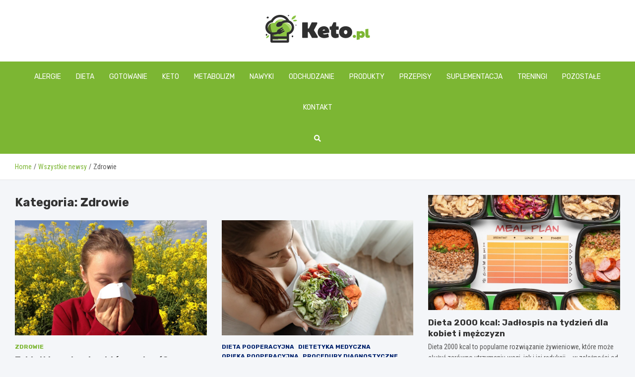

--- FILE ---
content_type: text/html; charset=UTF-8
request_url: https://www.keto.pl/category/zdrowie/
body_size: 17123
content:
<!doctype html>
<html lang="pl-PL">
<head>
	<meta charset="UTF-8">
	<meta name="viewport" content="width=device-width, initial-scale=1, shrink-to-fit=no">
	<link rel="profile" href="https://gmpg.org/xfn/11">

	<meta name='robots' content='index, follow, max-image-preview:large, max-snippet:-1, max-video-preview:-1' />

	<!-- This site is optimized with the Yoast SEO plugin v26.8 - https://yoast.com/product/yoast-seo-wordpress/ -->
	<title>Zdrowie Archives - keto.pl</title>
	<link rel="canonical" href="https://www.keto.pl/category/zdrowie/" />
	<meta property="og:locale" content="pl_PL" />
	<meta property="og:type" content="article" />
	<meta property="og:title" content="Zdrowie Archives - keto.pl" />
	<meta property="og:url" content="https://www.keto.pl/category/zdrowie/" />
	<meta property="og:site_name" content="keto.pl" />
	<meta name="twitter:card" content="summary_large_image" />
	<script type="application/ld+json" class="yoast-schema-graph">{"@context":"https://schema.org","@graph":[{"@type":"CollectionPage","@id":"https://www.keto.pl/category/zdrowie/","url":"https://www.keto.pl/category/zdrowie/","name":"Zdrowie Archives - keto.pl","isPartOf":{"@id":"https://www.keto.pl/#website"},"primaryImageOfPage":{"@id":"https://www.keto.pl/category/zdrowie/#primaryimage"},"image":{"@id":"https://www.keto.pl/category/zdrowie/#primaryimage"},"thumbnailUrl":"https://www.keto.pl/wp-content/uploads/2025/12/allergy-1738191_1280.jpg","breadcrumb":{"@id":"https://www.keto.pl/category/zdrowie/#breadcrumb"},"inLanguage":"pl-PL"},{"@type":"ImageObject","inLanguage":"pl-PL","@id":"https://www.keto.pl/category/zdrowie/#primaryimage","url":"https://www.keto.pl/wp-content/uploads/2025/12/allergy-1738191_1280.jpg","contentUrl":"https://www.keto.pl/wp-content/uploads/2025/12/allergy-1738191_1280.jpg","width":1280,"height":960},{"@type":"BreadcrumbList","@id":"https://www.keto.pl/category/zdrowie/#breadcrumb","itemListElement":[{"@type":"ListItem","position":1,"name":"Home","item":"https://www.keto.pl/"},{"@type":"ListItem","position":2,"name":"Zdrowie"}]},{"@type":"WebSite","@id":"https://www.keto.pl/#website","url":"https://www.keto.pl/","name":"keto.pl","description":"","publisher":{"@id":"https://www.keto.pl/#organization"},"potentialAction":[{"@type":"SearchAction","target":{"@type":"EntryPoint","urlTemplate":"https://www.keto.pl/?s={search_term_string}"},"query-input":{"@type":"PropertyValueSpecification","valueRequired":true,"valueName":"search_term_string"}}],"inLanguage":"pl-PL"},{"@type":"Organization","@id":"https://www.keto.pl/#organization","name":"keto.pl","url":"https://www.keto.pl/","logo":{"@type":"ImageObject","inLanguage":"pl-PL","@id":"https://www.keto.pl/#/schema/logo/image/","url":"https://www.keto.pl/wp-content/uploads/2022/06/logo.png","contentUrl":"https://www.keto.pl/wp-content/uploads/2022/06/logo.png","width":422,"height":112,"caption":"keto.pl"},"image":{"@id":"https://www.keto.pl/#/schema/logo/image/"}}]}</script>
	<!-- / Yoast SEO plugin. -->


<link rel='dns-prefetch' href='//fonts.googleapis.com' />
<link rel="alternate" type="application/rss+xml" title="keto.pl &raquo; Kanał z wpisami" href="https://www.keto.pl/feed/" />
<link rel="alternate" type="application/rss+xml" title="keto.pl &raquo; Kanał z komentarzami" href="https://www.keto.pl/comments/feed/" />
<link rel="alternate" type="application/rss+xml" title="keto.pl &raquo; Kanał z wpisami zaszufladkowanymi do kategorii Zdrowie" href="https://www.keto.pl/category/zdrowie/feed/" />
<style id='wp-img-auto-sizes-contain-inline-css' type='text/css'>
img:is([sizes=auto i],[sizes^="auto," i]){contain-intrinsic-size:3000px 1500px}
/*# sourceURL=wp-img-auto-sizes-contain-inline-css */
</style>
<style id='wp-emoji-styles-inline-css' type='text/css'>

	img.wp-smiley, img.emoji {
		display: inline !important;
		border: none !important;
		box-shadow: none !important;
		height: 1em !important;
		width: 1em !important;
		margin: 0 0.07em !important;
		vertical-align: -0.1em !important;
		background: none !important;
		padding: 0 !important;
	}
/*# sourceURL=wp-emoji-styles-inline-css */
</style>
<style id='wp-block-library-inline-css' type='text/css'>
:root{--wp-block-synced-color:#7a00df;--wp-block-synced-color--rgb:122,0,223;--wp-bound-block-color:var(--wp-block-synced-color);--wp-editor-canvas-background:#ddd;--wp-admin-theme-color:#007cba;--wp-admin-theme-color--rgb:0,124,186;--wp-admin-theme-color-darker-10:#006ba1;--wp-admin-theme-color-darker-10--rgb:0,107,160.5;--wp-admin-theme-color-darker-20:#005a87;--wp-admin-theme-color-darker-20--rgb:0,90,135;--wp-admin-border-width-focus:2px}@media (min-resolution:192dpi){:root{--wp-admin-border-width-focus:1.5px}}.wp-element-button{cursor:pointer}:root .has-very-light-gray-background-color{background-color:#eee}:root .has-very-dark-gray-background-color{background-color:#313131}:root .has-very-light-gray-color{color:#eee}:root .has-very-dark-gray-color{color:#313131}:root .has-vivid-green-cyan-to-vivid-cyan-blue-gradient-background{background:linear-gradient(135deg,#00d084,#0693e3)}:root .has-purple-crush-gradient-background{background:linear-gradient(135deg,#34e2e4,#4721fb 50%,#ab1dfe)}:root .has-hazy-dawn-gradient-background{background:linear-gradient(135deg,#faaca8,#dad0ec)}:root .has-subdued-olive-gradient-background{background:linear-gradient(135deg,#fafae1,#67a671)}:root .has-atomic-cream-gradient-background{background:linear-gradient(135deg,#fdd79a,#004a59)}:root .has-nightshade-gradient-background{background:linear-gradient(135deg,#330968,#31cdcf)}:root .has-midnight-gradient-background{background:linear-gradient(135deg,#020381,#2874fc)}:root{--wp--preset--font-size--normal:16px;--wp--preset--font-size--huge:42px}.has-regular-font-size{font-size:1em}.has-larger-font-size{font-size:2.625em}.has-normal-font-size{font-size:var(--wp--preset--font-size--normal)}.has-huge-font-size{font-size:var(--wp--preset--font-size--huge)}.has-text-align-center{text-align:center}.has-text-align-left{text-align:left}.has-text-align-right{text-align:right}.has-fit-text{white-space:nowrap!important}#end-resizable-editor-section{display:none}.aligncenter{clear:both}.items-justified-left{justify-content:flex-start}.items-justified-center{justify-content:center}.items-justified-right{justify-content:flex-end}.items-justified-space-between{justify-content:space-between}.screen-reader-text{border:0;clip-path:inset(50%);height:1px;margin:-1px;overflow:hidden;padding:0;position:absolute;width:1px;word-wrap:normal!important}.screen-reader-text:focus{background-color:#ddd;clip-path:none;color:#444;display:block;font-size:1em;height:auto;left:5px;line-height:normal;padding:15px 23px 14px;text-decoration:none;top:5px;width:auto;z-index:100000}html :where(.has-border-color){border-style:solid}html :where([style*=border-top-color]){border-top-style:solid}html :where([style*=border-right-color]){border-right-style:solid}html :where([style*=border-bottom-color]){border-bottom-style:solid}html :where([style*=border-left-color]){border-left-style:solid}html :where([style*=border-width]){border-style:solid}html :where([style*=border-top-width]){border-top-style:solid}html :where([style*=border-right-width]){border-right-style:solid}html :where([style*=border-bottom-width]){border-bottom-style:solid}html :where([style*=border-left-width]){border-left-style:solid}html :where(img[class*=wp-image-]){height:auto;max-width:100%}:where(figure){margin:0 0 1em}html :where(.is-position-sticky){--wp-admin--admin-bar--position-offset:var(--wp-admin--admin-bar--height,0px)}@media screen and (max-width:600px){html :where(.is-position-sticky){--wp-admin--admin-bar--position-offset:0px}}

/*# sourceURL=wp-block-library-inline-css */
</style><style id='global-styles-inline-css' type='text/css'>
:root{--wp--preset--aspect-ratio--square: 1;--wp--preset--aspect-ratio--4-3: 4/3;--wp--preset--aspect-ratio--3-4: 3/4;--wp--preset--aspect-ratio--3-2: 3/2;--wp--preset--aspect-ratio--2-3: 2/3;--wp--preset--aspect-ratio--16-9: 16/9;--wp--preset--aspect-ratio--9-16: 9/16;--wp--preset--color--black: #000000;--wp--preset--color--cyan-bluish-gray: #abb8c3;--wp--preset--color--white: #ffffff;--wp--preset--color--pale-pink: #f78da7;--wp--preset--color--vivid-red: #cf2e2e;--wp--preset--color--luminous-vivid-orange: #ff6900;--wp--preset--color--luminous-vivid-amber: #fcb900;--wp--preset--color--light-green-cyan: #7bdcb5;--wp--preset--color--vivid-green-cyan: #00d084;--wp--preset--color--pale-cyan-blue: #8ed1fc;--wp--preset--color--vivid-cyan-blue: #0693e3;--wp--preset--color--vivid-purple: #9b51e0;--wp--preset--gradient--vivid-cyan-blue-to-vivid-purple: linear-gradient(135deg,rgb(6,147,227) 0%,rgb(155,81,224) 100%);--wp--preset--gradient--light-green-cyan-to-vivid-green-cyan: linear-gradient(135deg,rgb(122,220,180) 0%,rgb(0,208,130) 100%);--wp--preset--gradient--luminous-vivid-amber-to-luminous-vivid-orange: linear-gradient(135deg,rgb(252,185,0) 0%,rgb(255,105,0) 100%);--wp--preset--gradient--luminous-vivid-orange-to-vivid-red: linear-gradient(135deg,rgb(255,105,0) 0%,rgb(207,46,46) 100%);--wp--preset--gradient--very-light-gray-to-cyan-bluish-gray: linear-gradient(135deg,rgb(238,238,238) 0%,rgb(169,184,195) 100%);--wp--preset--gradient--cool-to-warm-spectrum: linear-gradient(135deg,rgb(74,234,220) 0%,rgb(151,120,209) 20%,rgb(207,42,186) 40%,rgb(238,44,130) 60%,rgb(251,105,98) 80%,rgb(254,248,76) 100%);--wp--preset--gradient--blush-light-purple: linear-gradient(135deg,rgb(255,206,236) 0%,rgb(152,150,240) 100%);--wp--preset--gradient--blush-bordeaux: linear-gradient(135deg,rgb(254,205,165) 0%,rgb(254,45,45) 50%,rgb(107,0,62) 100%);--wp--preset--gradient--luminous-dusk: linear-gradient(135deg,rgb(255,203,112) 0%,rgb(199,81,192) 50%,rgb(65,88,208) 100%);--wp--preset--gradient--pale-ocean: linear-gradient(135deg,rgb(255,245,203) 0%,rgb(182,227,212) 50%,rgb(51,167,181) 100%);--wp--preset--gradient--electric-grass: linear-gradient(135deg,rgb(202,248,128) 0%,rgb(113,206,126) 100%);--wp--preset--gradient--midnight: linear-gradient(135deg,rgb(2,3,129) 0%,rgb(40,116,252) 100%);--wp--preset--font-size--small: 13px;--wp--preset--font-size--medium: 20px;--wp--preset--font-size--large: 36px;--wp--preset--font-size--x-large: 42px;--wp--preset--spacing--20: 0.44rem;--wp--preset--spacing--30: 0.67rem;--wp--preset--spacing--40: 1rem;--wp--preset--spacing--50: 1.5rem;--wp--preset--spacing--60: 2.25rem;--wp--preset--spacing--70: 3.38rem;--wp--preset--spacing--80: 5.06rem;--wp--preset--shadow--natural: 6px 6px 9px rgba(0, 0, 0, 0.2);--wp--preset--shadow--deep: 12px 12px 50px rgba(0, 0, 0, 0.4);--wp--preset--shadow--sharp: 6px 6px 0px rgba(0, 0, 0, 0.2);--wp--preset--shadow--outlined: 6px 6px 0px -3px rgb(255, 255, 255), 6px 6px rgb(0, 0, 0);--wp--preset--shadow--crisp: 6px 6px 0px rgb(0, 0, 0);}:where(.is-layout-flex){gap: 0.5em;}:where(.is-layout-grid){gap: 0.5em;}body .is-layout-flex{display: flex;}.is-layout-flex{flex-wrap: wrap;align-items: center;}.is-layout-flex > :is(*, div){margin: 0;}body .is-layout-grid{display: grid;}.is-layout-grid > :is(*, div){margin: 0;}:where(.wp-block-columns.is-layout-flex){gap: 2em;}:where(.wp-block-columns.is-layout-grid){gap: 2em;}:where(.wp-block-post-template.is-layout-flex){gap: 1.25em;}:where(.wp-block-post-template.is-layout-grid){gap: 1.25em;}.has-black-color{color: var(--wp--preset--color--black) !important;}.has-cyan-bluish-gray-color{color: var(--wp--preset--color--cyan-bluish-gray) !important;}.has-white-color{color: var(--wp--preset--color--white) !important;}.has-pale-pink-color{color: var(--wp--preset--color--pale-pink) !important;}.has-vivid-red-color{color: var(--wp--preset--color--vivid-red) !important;}.has-luminous-vivid-orange-color{color: var(--wp--preset--color--luminous-vivid-orange) !important;}.has-luminous-vivid-amber-color{color: var(--wp--preset--color--luminous-vivid-amber) !important;}.has-light-green-cyan-color{color: var(--wp--preset--color--light-green-cyan) !important;}.has-vivid-green-cyan-color{color: var(--wp--preset--color--vivid-green-cyan) !important;}.has-pale-cyan-blue-color{color: var(--wp--preset--color--pale-cyan-blue) !important;}.has-vivid-cyan-blue-color{color: var(--wp--preset--color--vivid-cyan-blue) !important;}.has-vivid-purple-color{color: var(--wp--preset--color--vivid-purple) !important;}.has-black-background-color{background-color: var(--wp--preset--color--black) !important;}.has-cyan-bluish-gray-background-color{background-color: var(--wp--preset--color--cyan-bluish-gray) !important;}.has-white-background-color{background-color: var(--wp--preset--color--white) !important;}.has-pale-pink-background-color{background-color: var(--wp--preset--color--pale-pink) !important;}.has-vivid-red-background-color{background-color: var(--wp--preset--color--vivid-red) !important;}.has-luminous-vivid-orange-background-color{background-color: var(--wp--preset--color--luminous-vivid-orange) !important;}.has-luminous-vivid-amber-background-color{background-color: var(--wp--preset--color--luminous-vivid-amber) !important;}.has-light-green-cyan-background-color{background-color: var(--wp--preset--color--light-green-cyan) !important;}.has-vivid-green-cyan-background-color{background-color: var(--wp--preset--color--vivid-green-cyan) !important;}.has-pale-cyan-blue-background-color{background-color: var(--wp--preset--color--pale-cyan-blue) !important;}.has-vivid-cyan-blue-background-color{background-color: var(--wp--preset--color--vivid-cyan-blue) !important;}.has-vivid-purple-background-color{background-color: var(--wp--preset--color--vivid-purple) !important;}.has-black-border-color{border-color: var(--wp--preset--color--black) !important;}.has-cyan-bluish-gray-border-color{border-color: var(--wp--preset--color--cyan-bluish-gray) !important;}.has-white-border-color{border-color: var(--wp--preset--color--white) !important;}.has-pale-pink-border-color{border-color: var(--wp--preset--color--pale-pink) !important;}.has-vivid-red-border-color{border-color: var(--wp--preset--color--vivid-red) !important;}.has-luminous-vivid-orange-border-color{border-color: var(--wp--preset--color--luminous-vivid-orange) !important;}.has-luminous-vivid-amber-border-color{border-color: var(--wp--preset--color--luminous-vivid-amber) !important;}.has-light-green-cyan-border-color{border-color: var(--wp--preset--color--light-green-cyan) !important;}.has-vivid-green-cyan-border-color{border-color: var(--wp--preset--color--vivid-green-cyan) !important;}.has-pale-cyan-blue-border-color{border-color: var(--wp--preset--color--pale-cyan-blue) !important;}.has-vivid-cyan-blue-border-color{border-color: var(--wp--preset--color--vivid-cyan-blue) !important;}.has-vivid-purple-border-color{border-color: var(--wp--preset--color--vivid-purple) !important;}.has-vivid-cyan-blue-to-vivid-purple-gradient-background{background: var(--wp--preset--gradient--vivid-cyan-blue-to-vivid-purple) !important;}.has-light-green-cyan-to-vivid-green-cyan-gradient-background{background: var(--wp--preset--gradient--light-green-cyan-to-vivid-green-cyan) !important;}.has-luminous-vivid-amber-to-luminous-vivid-orange-gradient-background{background: var(--wp--preset--gradient--luminous-vivid-amber-to-luminous-vivid-orange) !important;}.has-luminous-vivid-orange-to-vivid-red-gradient-background{background: var(--wp--preset--gradient--luminous-vivid-orange-to-vivid-red) !important;}.has-very-light-gray-to-cyan-bluish-gray-gradient-background{background: var(--wp--preset--gradient--very-light-gray-to-cyan-bluish-gray) !important;}.has-cool-to-warm-spectrum-gradient-background{background: var(--wp--preset--gradient--cool-to-warm-spectrum) !important;}.has-blush-light-purple-gradient-background{background: var(--wp--preset--gradient--blush-light-purple) !important;}.has-blush-bordeaux-gradient-background{background: var(--wp--preset--gradient--blush-bordeaux) !important;}.has-luminous-dusk-gradient-background{background: var(--wp--preset--gradient--luminous-dusk) !important;}.has-pale-ocean-gradient-background{background: var(--wp--preset--gradient--pale-ocean) !important;}.has-electric-grass-gradient-background{background: var(--wp--preset--gradient--electric-grass) !important;}.has-midnight-gradient-background{background: var(--wp--preset--gradient--midnight) !important;}.has-small-font-size{font-size: var(--wp--preset--font-size--small) !important;}.has-medium-font-size{font-size: var(--wp--preset--font-size--medium) !important;}.has-large-font-size{font-size: var(--wp--preset--font-size--large) !important;}.has-x-large-font-size{font-size: var(--wp--preset--font-size--x-large) !important;}
/*# sourceURL=global-styles-inline-css */
</style>

<style id='classic-theme-styles-inline-css' type='text/css'>
/*! This file is auto-generated */
.wp-block-button__link{color:#fff;background-color:#32373c;border-radius:9999px;box-shadow:none;text-decoration:none;padding:calc(.667em + 2px) calc(1.333em + 2px);font-size:1.125em}.wp-block-file__button{background:#32373c;color:#fff;text-decoration:none}
/*# sourceURL=/wp-includes/css/classic-themes.min.css */
</style>
<link rel='stylesheet' id='bootstrap-style-css' href='https://www.keto.pl/wp-content/themes/meta-news-pro/assets/library/bootstrap/css/bootstrap.min.css?ver=4.0.0' type='text/css' media='all' />
<link rel='stylesheet' id='font-awesome-style-css' href='https://www.keto.pl/wp-content/themes/meta-news-pro/assets/library/font-awesome/css/all.min.css?ver=6.9' type='text/css' media='all' />
<link rel='stylesheet' id='meta-news-google-fonts-css' href='//fonts.googleapis.com/css?family=Rubik%3A300%2C300i%2C400%2C400i%2C500%2C500i%2C700%2C700i%7CRoboto+Condensed%3A300%2C300i%2C400%2C400i%2C500%2C500i%2C700%2C700i&#038;ver=6.9' type='text/css' media='all' />
<link rel='stylesheet' id='owl-carousel-css' href='https://www.keto.pl/wp-content/themes/meta-news-pro/assets/library/owl-carousel/owl.carousel.min.css?ver=2.3.4' type='text/css' media='all' />
<link rel='stylesheet' id='meta-news-style-css' href='https://www.keto.pl/wp-content/themes/meta-news-pro/style.css?ver=6.9' type='text/css' media='all' />
<script type="text/javascript" src="https://www.keto.pl/wp-includes/js/jquery/jquery.min.js?ver=3.7.1" id="jquery-core-js"></script>
<script type="text/javascript" src="https://www.keto.pl/wp-includes/js/jquery/jquery-migrate.min.js?ver=3.4.1" id="jquery-migrate-js"></script>
<link rel="https://api.w.org/" href="https://www.keto.pl/wp-json/" /><link rel="alternate" title="JSON" type="application/json" href="https://www.keto.pl/wp-json/wp/v2/categories/97" /><link rel="EditURI" type="application/rsd+xml" title="RSD" href="https://www.keto.pl/xmlrpc.php?rsd" />
<meta name="generator" content="WordPress 6.9" />

	<style type="text/css">
		/* Font Family > Content */
			body,
			input,
			textarea,
			select {
				font-family: 'Roboto Condensed', sans-serif;
			}
		/* Font Family > All Headings/Titles */
			.h1, .h2, .h3, .h4, .h5, .h6, h1, h2, h3, h4, h5, h6 {
				font-family: 'Rubik', sans-serif;
			}
		/* Font Family > All Titles/Meta */
			.site-description,
			.info-bar,
			.main-navigation li,
			.top-stories-bar .top-stories-label .label-txt,
			.entry-meta,
			.stories-title,
			.widget-title,
			.site-footer-navbar,
			.site-info {
				font-family: 'Rubik', sans-serif;
			}
				@media (min-width: 768px) {
				}
		/* Color Scheme > links */
			::selection {
				background-color: #7cb633;
				color: #fff;
			}
			::-moz-selection {
				background-color: #7cb633;
				color: #fff;
			}
			a,
			a:hover,
			.entry-title a:hover,
			.entry-title a:focus,
			.entry-meta a:hover,
			.entry-meta a:focus,
			.entry-meta .tag-links a,
			.navigation.post-navigation .nav-links a:hover,
			.comment-metadata a.comment-edit-link,
			.widget ul li a:hover,
			.widget_tag_cloud a:hover,
			.widget_archive li a[aria-current="page"],
			.widget_categories .current-cat a,
			.widget_nav_menu ul li.current_page_item > a,
			.widget_nav_menu ul li.current_page_ancestor > a,
			.widget_nav_menu ul li.current-menu-item > a,
			.widget_nav_menu ul li.current-menu-ancestor > a,
			.widget_pages ul li.current_page_item > a,
			.widget_pages ul li.current_page_ancestor > a,
			.woocommerce.widget_product_categories ul.product-categories .current-cat-parent > a,
			.woocommerce.widget_product_categories ul.product-categories .current-cat > a,
			.woocommerce .star-rating,
			.woocommerce .star-rating:before,
			.woocommerce-MyAccount-navigation ul li:hover a,
			.woocommerce-MyAccount-navigation ul li.is-active a,
			.top-stories-bar .entry-title a:hover,
			.top-stories-bar .entry-title a:focus {
				color: #7cb633;
			}
		/* Color Scheme > Navigation */
			.navbar {
				background-color: #7cb633;
			}
			.main-navigation li ul li:hover > a,
			.main-navigation li ul li:focus > a,
			.main-navigation li ul li:focus-within > a,
			.main-navigation li ul li.current-menu-item > a,
			.main-navigation li ul li.current-menu-ancestor > a,
			.main-navigation li ul li.current_page_item > a,
			.main-navigation li ul li.current_page_ancestor > a {
				color: #7cb633;
			}
			@media (max-width: 991px) {
				.main-navigation li:hover > a,
				.main-navigation li:focus > a,
				.main-navigation li:focus-within > a,
				.main-navigation li.current_page_item > a,
				.main-navigation li.current_page_ancestor > a,
				.main-navigation li.current-menu-item > a,
				.main-navigation li.current-menu-ancestor > a,
				.main-navigation li ul li:hover > a,
				.main-navigation li ul li:focus > a,
				.main-navigation li ul li:focus-within > a,
				.main-navigation li ul li.current-menu-item > a,
				.main-navigation li ul li.current-menu-ancestor > a,
				.main-navigation li ul li.current_page_item > a,
				.main-navigation li ul li.current_page_ancestor > a {
					color: #7cb633;
				}
			}
		/* Color Scheme > Buttons */
			.btn-theme,
			.btn-outline-theme:hover,
			input[type="reset"],
			input[type="button"],
			input[type="submit"],
			button,
			.back-to-top a,
			.navigation.pagination .page-numbers.current,
			.navigation.pagination a.page-numbers:hover,
			.page-links .post-page-numbers.current,
			.page-links a.post-page-numbers:hover,
			.woocommerce #respond input#submit,
			.woocommerce a.button,
			.woocommerce button.button,
			.woocommerce input.button,
			.woocommerce #respond input#submit.alt,
			.woocommerce a.button.alt,
			.woocommerce button.button.alt,
			.woocommerce input.button.alt,
			.woocommerce #respond input#submit.disabled,
			.woocommerce #respond input#submit:disabled,
			.woocommerce #respond input#submit:disabled[disabled],
			.woocommerce a.button.disabled,
			.woocommerce a.button:disabled,
			.woocommerce a.button:disabled[disabled],
			.woocommerce button.button.disabled,
			.woocommerce button.button:disabled,
			.woocommerce button.button:disabled[disabled],
			.woocommerce input.button.disabled,
			.woocommerce input.button:disabled,
			.woocommerce input.button:disabled[disabled],
			.woocommerce #respond input#submit.disabled:hover,
			.woocommerce #respond input#submit:disabled:hover,
			.woocommerce #respond input#submit:disabled[disabled]:hover,
			.woocommerce a.button.disabled:hover,
			.woocommerce a.button:disabled:hover,
			.woocommerce a.button:disabled[disabled]:hover,
			.woocommerce button.button.disabled:hover,
			.woocommerce button.button:disabled:hover,
			.woocommerce button.button:disabled[disabled]:hover,
			.woocommerce input.button.disabled:hover,
			.woocommerce input.button:disabled:hover,
			.woocommerce input.button:disabled[disabled]:hover,
			.woocommerce span.onsale,
			.woocommerce .widget_price_filter .ui-slider .ui-slider-range,
			.woocommerce .widget_price_filter .ui-slider .ui-slider-handle,
			.woocommerce nav.woocommerce-pagination ul li .page-numbers:hover,
			.woocommerce nav.woocommerce-pagination ul li .page-numbers:focus,
			.woocommerce nav.woocommerce-pagination ul li .page-numbers.current,
			.wp-block-search .wp-block-search__button {
				background-color: #7cb633;
			}
			.btn-outline-theme {
				border-color: #7cb633;
			}
			.btn-outline-theme {
				color: #7cb633;
			}
		/* Color Scheme > Elements */
			.theme-color,
			.format-quote blockquote:before,
			.hentry.sticky .entry-header:before,
			.format-audio .post-content:after,
			.format-image .post-content:after,
			.format-video .post-content:after,
			.format-audio .entry-header:after,
			.format-image .entry-header:after,
			.format-video .entry-header:after {
				color: #7cb633;
			}
			.theme-bg-color,
			#search-modal.modal .search-form:after,
			.title-style-8 .widget-title span,
			.title-style-8 .stories-title span,
			.title-style-8 .meta-news-widget-recent-posts .nav-link.widget-title:hover,
			.title-style-8 .meta-news-widget-recent-posts .nav-link.widget-title:hover span,
			.title-style-8 .meta-news-widget-recent-posts .nav-link.widget-title.active,
			.title-style-8 .meta-news-widget-recent-posts .nav-link.widget-title.active span {
				background-color: #7cb633;
			}
			.title-style-4 .widget-title:before,
			.title-style-4 .stories-title:before,
			.title-style-6 .widget-title,
			.title-style-6 .stories-title,
			.title-style-8 .widget-title,
			.title-style-8 .stories-title,
			.title-style-4 .meta-news-widget-recent-posts .nav-link.widget-title:hover span,
			.title-style-4 .meta-news-widget-recent-posts .nav-link.widget-title.active span,
			.title-style-6 .meta-news-widget-recent-posts .nav-link.widget-title:hover span,
			.title-style-6 .meta-news-widget-recent-posts .nav-link.widget-title.active span,
			.title-style-8 .meta-news-widget-recent-posts .nav-link.widget-title:hover,
			.title-style-8 .meta-news-widget-recent-posts .nav-link.widget-title:hover span,
			.title-style-8 .meta-news-widget-recent-posts .nav-link.widget-title.active,
			.title-style-8 .meta-news-widget-recent-posts .nav-link.widget-title.active span {
				border-color: #7cb633;
			}
		/* Color Scheme > Footer Info Bar */
		.site-info {
			background-color: #7cb633;
		}
		/* Elements Color > Theme Secondary Color */
			.btn-read-more,
			.btn-read-more:hover,
			.site-footer .widget-area .btn-read-more,
			.site-footer .widget-area .btn-read-more:hover {
				color: #7cb633;
			}
			.btn-read-more .read-more-icon svg {
				fill: #7cb633;
			}
			.stories-title:before,
			.widget-title:before,
			.title-style-7 .widget-title,
			.title-style-7 .stories-title,
			.title-style-9 .widget-title span,
			.title-style-9 .stories-title span,
			.meta-news-widget-recent-posts .nav-link:hover span,
			.meta-news-widget-recent-posts .nav-link.active span,
			.title-style-5 .meta-news-widget-recent-posts .nav-link.widget-title:hover span,
			.title-style-5 .meta-news-widget-recent-posts .nav-link.widget-title.active span,
			.title-style-7 .meta-news-widget-recent-posts .nav-link.widget-title:hover span,
			.title-style-7 .meta-news-widget-recent-posts .nav-link.widget-title.active span,
			.title-style-9 .meta-news-widget-recent-posts .nav-link.widget-title:hover span,
			.title-style-9 .meta-news-widget-recent-posts .nav-link.widget-title.active span,
			.hot-news-bar .entry-header,
			.hot-news-bar.hot-news-center .entry-title,
			.featured-banner .featured-slider .post-block .entry-header {
				border-color: #7cb633;
			}
		/* Elements Color > Top Stories Label */
			.top-stories-bar .top-stories-label,
			.top-stories-bar.label-fluid .top-stories-label-wrap:before,
			.top-stories-label.top-stories-label-3:after,
			.top-stories-label.top-stories-label-6:after,
			.top-stories-label.top-stories-label-6:before {
				background-color: #7cb633;
			}
			.top-stories-label.top-stories-label-4:after,
			.top-stories-label.top-stories-label-5:after {
				border-color: transparent transparent transparent #7cb633;
			}
			body.rtl .top-stories-label.top-stories-label-4:after,
			body.rtl .top-stories-label.top-stories-label-5:after {
				border-color: transparent #7cb633 transparent transparent ;
			}
		/* Category Color > Diety */
				.entry-meta.category-meta .cat-links a.cat-links-96,
				.entry-meta.category-meta .cat-links a.cat-links-96:hover,
				.site-footer .widget-area .entry-meta.category-meta .cat-links a.cat-links-96,
				.site-footer .widget-area .entry-meta.category-meta .cat-links a.cat-links-96:hover {
					color: #7cb633;
				}
				.post-block .entry-meta.category-meta .cat-links a.cat-links-96,
				.site-footer .widget-area .post-block .entry-meta.category-meta .cat-links a.cat-links-96,
				.post-block .entry-meta.category-meta .cat-links a.cat-links-96:hover,
				.site-footer .widget-area .post-block .entry-meta.category-meta .cat-links a.cat-links-96:hover {
					background-color: #7cb633;
					color: #fff;
				}
				.post-block .entry-meta.category-meta .cat-links a.cat-links-96:hover,
				.site-footer .widget-area .post-block .entry-meta.category-meta .cat-links a.cat-links-96:hover {
					color: rgba(255, 255, 255, 0.85);
				}
			/* Category Color > Ketoza */
				.entry-meta.category-meta .cat-links a.cat-links-100,
				.entry-meta.category-meta .cat-links a.cat-links-100:hover,
				.site-footer .widget-area .entry-meta.category-meta .cat-links a.cat-links-100,
				.site-footer .widget-area .entry-meta.category-meta .cat-links a.cat-links-100:hover {
					color: #7cb633;
				}
				.post-block .entry-meta.category-meta .cat-links a.cat-links-100,
				.site-footer .widget-area .post-block .entry-meta.category-meta .cat-links a.cat-links-100,
				.post-block .entry-meta.category-meta .cat-links a.cat-links-100:hover,
				.site-footer .widget-area .post-block .entry-meta.category-meta .cat-links a.cat-links-100:hover {
					background-color: #7cb633;
					color: #fff;
				}
				.post-block .entry-meta.category-meta .cat-links a.cat-links-100:hover,
				.site-footer .widget-area .post-block .entry-meta.category-meta .cat-links a.cat-links-100:hover {
					color: rgba(255, 255, 255, 0.85);
				}
			/* Category Color > Organizm */
				.entry-meta.category-meta .cat-links a.cat-links-101,
				.entry-meta.category-meta .cat-links a.cat-links-101:hover,
				.site-footer .widget-area .entry-meta.category-meta .cat-links a.cat-links-101,
				.site-footer .widget-area .entry-meta.category-meta .cat-links a.cat-links-101:hover {
					color: #7cb633;
				}
				.post-block .entry-meta.category-meta .cat-links a.cat-links-101,
				.site-footer .widget-area .post-block .entry-meta.category-meta .cat-links a.cat-links-101,
				.post-block .entry-meta.category-meta .cat-links a.cat-links-101:hover,
				.site-footer .widget-area .post-block .entry-meta.category-meta .cat-links a.cat-links-101:hover {
					background-color: #7cb633;
					color: #fff;
				}
				.post-block .entry-meta.category-meta .cat-links a.cat-links-101:hover,
				.site-footer .widget-area .post-block .entry-meta.category-meta .cat-links a.cat-links-101:hover {
					color: rgba(255, 255, 255, 0.85);
				}
			/* Category Color > Pozostałe */
				.entry-meta.category-meta .cat-links a.cat-links-102,
				.entry-meta.category-meta .cat-links a.cat-links-102:hover,
				.site-footer .widget-area .entry-meta.category-meta .cat-links a.cat-links-102,
				.site-footer .widget-area .entry-meta.category-meta .cat-links a.cat-links-102:hover {
					color: #7cb633;
				}
				.post-block .entry-meta.category-meta .cat-links a.cat-links-102,
				.site-footer .widget-area .post-block .entry-meta.category-meta .cat-links a.cat-links-102,
				.post-block .entry-meta.category-meta .cat-links a.cat-links-102:hover,
				.site-footer .widget-area .post-block .entry-meta.category-meta .cat-links a.cat-links-102:hover {
					background-color: #7cb633;
					color: #fff;
				}
				.post-block .entry-meta.category-meta .cat-links a.cat-links-102:hover,
				.site-footer .widget-area .post-block .entry-meta.category-meta .cat-links a.cat-links-102:hover {
					color: rgba(255, 255, 255, 0.85);
				}
			/* Category Color > Psychika */
				.entry-meta.category-meta .cat-links a.cat-links-98,
				.entry-meta.category-meta .cat-links a.cat-links-98:hover,
				.site-footer .widget-area .entry-meta.category-meta .cat-links a.cat-links-98,
				.site-footer .widget-area .entry-meta.category-meta .cat-links a.cat-links-98:hover {
					color: #7cb633;
				}
				.post-block .entry-meta.category-meta .cat-links a.cat-links-98,
				.site-footer .widget-area .post-block .entry-meta.category-meta .cat-links a.cat-links-98,
				.post-block .entry-meta.category-meta .cat-links a.cat-links-98:hover,
				.site-footer .widget-area .post-block .entry-meta.category-meta .cat-links a.cat-links-98:hover {
					background-color: #7cb633;
					color: #fff;
				}
				.post-block .entry-meta.category-meta .cat-links a.cat-links-98:hover,
				.site-footer .widget-area .post-block .entry-meta.category-meta .cat-links a.cat-links-98:hover {
					color: rgba(255, 255, 255, 0.85);
				}
			/* Category Color > Styl życia */
				.entry-meta.category-meta .cat-links a.cat-links-186,
				.entry-meta.category-meta .cat-links a.cat-links-186:hover,
				.site-footer .widget-area .entry-meta.category-meta .cat-links a.cat-links-186,
				.site-footer .widget-area .entry-meta.category-meta .cat-links a.cat-links-186:hover {
					color: #279cf7;
				}
				.post-block .entry-meta.category-meta .cat-links a.cat-links-186,
				.site-footer .widget-area .post-block .entry-meta.category-meta .cat-links a.cat-links-186,
				.post-block .entry-meta.category-meta .cat-links a.cat-links-186:hover,
				.site-footer .widget-area .post-block .entry-meta.category-meta .cat-links a.cat-links-186:hover {
					background-color: #279cf7;
					color: #fff;
				}
				.post-block .entry-meta.category-meta .cat-links a.cat-links-186:hover,
				.site-footer .widget-area .post-block .entry-meta.category-meta .cat-links a.cat-links-186:hover {
					color: rgba(255, 255, 255, 0.85);
				}
			/* Category Color > Uncategorized */
				.entry-meta.category-meta .cat-links a.cat-links-1,
				.entry-meta.category-meta .cat-links a.cat-links-1:hover,
				.site-footer .widget-area .entry-meta.category-meta .cat-links a.cat-links-1,
				.site-footer .widget-area .entry-meta.category-meta .cat-links a.cat-links-1:hover {
					color: #25aae1;
				}
				.post-block .entry-meta.category-meta .cat-links a.cat-links-1,
				.site-footer .widget-area .post-block .entry-meta.category-meta .cat-links a.cat-links-1,
				.post-block .entry-meta.category-meta .cat-links a.cat-links-1:hover,
				.site-footer .widget-area .post-block .entry-meta.category-meta .cat-links a.cat-links-1:hover {
					background-color: #25aae1;
					color: #fff;
				}
				.post-block .entry-meta.category-meta .cat-links a.cat-links-1:hover,
				.site-footer .widget-area .post-block .entry-meta.category-meta .cat-links a.cat-links-1:hover {
					color: rgba(255, 255, 255, 0.85);
				}
			/* Category Color > Warzywa i owoce */
				.entry-meta.category-meta .cat-links a.cat-links-99,
				.entry-meta.category-meta .cat-links a.cat-links-99:hover,
				.site-footer .widget-area .entry-meta.category-meta .cat-links a.cat-links-99,
				.site-footer .widget-area .entry-meta.category-meta .cat-links a.cat-links-99:hover {
					color: #7cb633;
				}
				.post-block .entry-meta.category-meta .cat-links a.cat-links-99,
				.site-footer .widget-area .post-block .entry-meta.category-meta .cat-links a.cat-links-99,
				.post-block .entry-meta.category-meta .cat-links a.cat-links-99:hover,
				.site-footer .widget-area .post-block .entry-meta.category-meta .cat-links a.cat-links-99:hover {
					background-color: #7cb633;
					color: #fff;
				}
				.post-block .entry-meta.category-meta .cat-links a.cat-links-99:hover,
				.site-footer .widget-area .post-block .entry-meta.category-meta .cat-links a.cat-links-99:hover {
					color: rgba(255, 255, 255, 0.85);
				}
			/* Category Color > Zdrowie */
				.entry-meta.category-meta .cat-links a.cat-links-97,
				.entry-meta.category-meta .cat-links a.cat-links-97:hover,
				.site-footer .widget-area .entry-meta.category-meta .cat-links a.cat-links-97,
				.site-footer .widget-area .entry-meta.category-meta .cat-links a.cat-links-97:hover {
					color: #7cb633;
				}
				.post-block .entry-meta.category-meta .cat-links a.cat-links-97,
				.site-footer .widget-area .post-block .entry-meta.category-meta .cat-links a.cat-links-97,
				.post-block .entry-meta.category-meta .cat-links a.cat-links-97:hover,
				.site-footer .widget-area .post-block .entry-meta.category-meta .cat-links a.cat-links-97:hover {
					background-color: #7cb633;
					color: #fff;
				}
				.post-block .entry-meta.category-meta .cat-links a.cat-links-97:hover,
				.site-footer .widget-area .post-block .entry-meta.category-meta .cat-links a.cat-links-97:hover {
					color: rgba(255, 255, 255, 0.85);
				}
			/* Font Color > Sections/Widgets Title */
			.widget-title,
			.widget-title a,
			.widget-title span,
			.stories-title span,
			.title-style-8 .widget-title span,
			.title-style-8 .stories-title span,
			.meta-news-widget-recent-posts .nav-link:hover,
			.meta-news-widget-recent-posts .nav-link.active,
			.meta-news-widget-recent-posts .nav-link:hover span,
			.meta-news-widget-recent-posts .nav-link.active span,
			.title-style-8 .meta-news-widget-recent-posts .nav-link.widget-title:hover,
			.title-style-8 .meta-news-widget-recent-posts .nav-link.widget-title:hover span,
			.title-style-8 .meta-news-widget-recent-posts .nav-link.widget-title.active,
			.title-style-8 .meta-news-widget-recent-posts .nav-link.widget-title.active span {
				color: #262626;
			}
		/* Font Color > Footer Widgets Title */
			.site-footer .widget-title,
			.site-footer .widget-title a,
			.site-footer .widget-title span,
			.title-style-8.site-footer .widget-title span,
			.site-footer .meta-news-widget-recent-posts .nav-link:hover,
			.site-footer .meta-news-widget-recent-posts .nav-link.active,
			.site-footer .meta-news-widget-recent-posts .nav-link:hover span,
			.site-footer .meta-news-widget-recent-posts .nav-link.active span,
			.title-style-8.site-footer .meta-news-widget-recent-posts .nav-link.widget-title:hover,
			.title-style-8.site-footer .meta-news-widget-recent-posts .nav-link.widget-title:hover span,
			.title-style-8.site-footer .meta-news-widget-recent-posts .nav-link.widget-title.active,
			.title-style-8.site-footer .meta-news-widget-recent-posts .nav-link.widget-title.active span {
				color: #262626;
			}
		/* Font Color > Footer Widgets Link Hover */
			.site-footer .widget-area a,
			.site-footer .widget-area a:hover,
			.site-footer .widget-area a:focus,
			.site-footer .widget-area .entry-title a:hover,
			.site-footer .widget-area .entry-title a:focus,
			.site-footer .widget-area .entry-meta a:hover,
			.site-footer .widget-area .entry-meta a:focus,
			.site-footer .widget ul li a:hover,
			.site-footer .widget-area .widget_tag_cloud a:hover,
			.site-footer .widget_categories .current-cat a,
			.site-footer .widget_nav_menu ul li.current_page_item > a,
			.site-footer .widget_nav_menu ul li.current_page_ancestor > a,
			.site-footer .widget_nav_menu ul li.current-menu-item > a,
			.site-footer .widget_nav_menu ul li.current-menu-ancestor > a,
			.site-footer .widget_pages ul li.current_page_item > a,
			.site-footer .widget_pages ul li.current_page_ancestor > a {
				color: #717171;
			}
		/* Font Color > Footer Navbar Link Hover */
			.site-footer-navbar .navigation-menu ul li:hover > a,
			.site-footer-navbar .navigation-menu ul li:focus > a,
			.site-footer-navbar .navigation-menu ul li:focus-within > a,
			.site-footer-navbar .navigation-menu ul li.current_page_item > a,
			.site-footer-navbar .navigation-menu ul li.current_page_ancestor > a,
			.site-footer-navbar .navigation-menu ul li.current-menu-item > a,
			.site-footer-navbar .navigation-menu ul li.current-menu-ancestor > a {
				color: #717171;
			}
			</style>

		<style type="text/css">
					.site-title,
			.site-description {
				position: absolute;
				clip: rect(1px, 1px, 1px, 1px);
			}
				</style>
		<link rel="icon" href="https://www.keto.pl/wp-content/uploads/2022/06/cropped-fav-32x32.png" sizes="32x32" />
<link rel="icon" href="https://www.keto.pl/wp-content/uploads/2022/06/cropped-fav-192x192.png" sizes="192x192" />
<link rel="apple-touch-icon" href="https://www.keto.pl/wp-content/uploads/2022/06/cropped-fav-180x180.png" />
<meta name="msapplication-TileImage" content="https://www.keto.pl/wp-content/uploads/2022/06/cropped-fav-270x270.png" />
		<style type="text/css" id="wp-custom-css">
			img.custom-logo {max-width: 211px;}

.container {max-width: 1340px;}
.entry-content p a {font-weight: bold;text-decoration: underline;}
.entry-title {font-size: 32px;}
@media(max-width:1100px) {
	.entry-title {font-size: 26px;}
}		</style>
		</head>

<body class="archive category category-zdrowie category-97 wp-custom-logo wp-theme-meta-news-pro theme-body hfeed">

<div id="page" class="site">
	<a class="skip-link screen-reader-text" href="#content">Skip to content</a>
	
	<header id="masthead" class="site-header">
					<div class="navbar-head navbar-head-center" >
				<div class="container">
					<div class="navbar-head-inner">
						<div class="text-center site-branding">
							<a href="https://www.keto.pl/" class="custom-logo-link" rel="home"><img width="422" height="112" src="https://www.keto.pl/wp-content/uploads/2022/06/logo.png" class="custom-logo" alt="keto.pl" decoding="async" srcset="https://www.keto.pl/wp-content/uploads/2022/06/logo.png 422w, https://www.keto.pl/wp-content/uploads/2022/06/logo-300x80.png 300w" sizes="(max-width: 422px) 100vw, 422px" /></a>							<div class="site-title-wrap">
																	<h2 class="site-title"><a class="site-title-link" href="https://www.keto.pl/" rel="home">keto.pl</a></h2>
															</div><!-- .site-title-wrap -->
						</div><!-- .site-branding .navbar-brand -->
											</div><!-- .navbar-head-inner -->
				</div><!-- .container -->
			</div><!-- .navbar-head -->
				<nav class="navbar navbar-center" id="sticky-navigation-bar">
									<div class="container">
															<div class="navigation-icons-wrap">
									<button class="navbar-toggler menu-toggle" type="button" data-toggle="collapse" data-target="#navbarCollapse" aria-controls="navbarCollapse" aria-expanded="false" aria-label="Toggle navigation"></button>
									<a href="#" class="search-modal-toggle" data-toggle="modal" data-target="#search-modal"><i class="fas fa-search"></i></a>
								</div><!-- .navigation-icons-wrap -->
													</div><!-- .container -->
											<div class="navbar-inner">
						<div class="container">
							<div class="navigation-wrap">
								<div class="navbar-main">
									<div class="collapse navbar-collapse" id="navbarCollapse">
										<div id="site-navigation" class="main-navigation nav-uppercase" role="navigation">
											<ul class="nav-menu navbar-nav"><li id="menu-item-15158" class="menu-item menu-item-type-custom menu-item-object-custom menu-item-15158"><a href="https://www.keto.pl/category/alergie/">Alergie</a></li>
<li id="menu-item-15159" class="menu-item menu-item-type-custom menu-item-object-custom menu-item-15159"><a href="https://www.keto.pl/category/dieta/">Dieta</a></li>
<li id="menu-item-15160" class="menu-item menu-item-type-custom menu-item-object-custom menu-item-15160"><a href="https://www.keto.pl/category/gotowanie/">Gotowanie</a></li>
<li id="menu-item-15161" class="menu-item menu-item-type-custom menu-item-object-custom menu-item-15161"><a href="https://www.keto.pl/category/keto/">Keto</a></li>
<li id="menu-item-15162" class="menu-item menu-item-type-custom menu-item-object-custom menu-item-15162"><a href="https://www.keto.pl/category/metabolizm/">Metabolizm</a></li>
<li id="menu-item-15163" class="menu-item menu-item-type-custom menu-item-object-custom menu-item-15163"><a href="https://www.keto.pl/category/nawyki/">Nawyki</a></li>
<li id="menu-item-15164" class="menu-item menu-item-type-custom menu-item-object-custom menu-item-15164"><a href="https://www.keto.pl/category/odchudzanie/">Odchudzanie</a></li>
<li id="menu-item-15165" class="menu-item menu-item-type-custom menu-item-object-custom menu-item-15165"><a href="https://www.keto.pl/category/produkty/">Produkty</a></li>
<li id="menu-item-15166" class="menu-item menu-item-type-custom menu-item-object-custom menu-item-15166"><a href="https://www.keto.pl/category/przepisy/">Przepisy</a></li>
<li id="menu-item-15167" class="menu-item menu-item-type-custom menu-item-object-custom menu-item-15167"><a href="https://www.keto.pl/category/suplementacja/">Suplementacja</a></li>
<li id="menu-item-15168" class="menu-item menu-item-type-custom menu-item-object-custom menu-item-15168"><a href="https://www.keto.pl/category/treningi/">Treningi</a></li>
<li id="menu-item-15169" class="menu-item menu-item-type-custom menu-item-object-custom menu-item-15169"><a href="https://www.keto.pl/category/pozostale/">Pozostałe</a></li>
<li id="menu-item-15171" class="menu-item menu-item-type-custom menu-item-object-custom menu-item-15171"><a href="https://www.keto.pl/kontakt/">Kontakt</a></li>
</ul>										</div><!-- #site-navigation .main-navigation -->
									</div><!-- .navbar-collapse -->
								</div><!-- .navbar-main -->
								<div class="navbar-right">
									<div class="navbar-element-item navbar-search">
										<a href="#" class="search-modal-toggle" data-toggle="modal" data-target="#search-modal"><i class="fas fa-search"></i></a>
									</div><!-- .navbar-element-item -->
								</div><!-- .navbar-right -->
							</div><!-- .navigation-wrap -->
						</div><!-- .container -->
					</div><!-- .navbar-inner -->
							</nav><!-- .navbar -->

		
		
		
					<div id="breadcrumb">
				<div class="container">
					<div role="navigation" aria-label="Breadcrumbs" class="breadcrumb-trail breadcrumbs" itemprop="breadcrumb"><ul class="trail-items" itemscope itemtype="http://schema.org/BreadcrumbList"><meta name="numberOfItems" content="3" /><meta name="itemListOrder" content="Ascending" /><li itemprop="itemListElement" itemscope itemtype="http://schema.org/ListItem" class="trail-item trail-begin"><a href="https://www.keto.pl/" rel="home" itemprop="item"><span itemprop="name">Home</span></a><meta itemprop="position" content="1" /></li><li itemprop="itemListElement" itemscope itemtype="http://schema.org/ListItem" class="trail-item"><a href="https://www.keto.pl/wszystkie-newsy/" itemprop="item"><span itemprop="name">Wszystkie newsy</span></a><meta itemprop="position" content="2" /></li><li itemprop="itemListElement" itemscope itemtype="http://schema.org/ListItem" class="trail-item trail-end"><span itemprop="name">Zdrowie</span><meta itemprop="position" content="3" /></li></ul></div>				</div>
			</div><!-- .breadcrumb -->
			</header><!-- #masthead -->
	<div id="content" class="site-content title-style-7">
					<div class="container">
				<div class="row justify-content-center site-content-row">
		<div id="primary" class="col-lg-8 content-area sticky-column-bottom">	<div class="column-inner">
		<main id="main" class="site-main">

			
				<header class="page-header">
					<h1 class="page-title">Kategoria: <span>Zdrowie</span></h1>				</header><!-- .page-header -->

				<div class="row post-wrap">
						<div class="col-sm-6 col-xxl-4 post-col">
	<div class="post-15287 post type-post status-publish format-standard has-post-thumbnail hentry category-zdrowie">

		
				<figure class="post-featured-image post-img-wrap">
					<a href="https://www.keto.pl/tabletki-na-alergie-ktore-wybrac/" class="a-post-img">
						<img class="post-img" src="https://www.keto.pl/wp-content/uploads/2025/12/allergy-1738191_1280-1024x768.jpg" alt="">
					</a>
				</figure><!-- .post-featured-image .post-img-wrap -->

			
					<header class="entry-header">
									<div class="entry-meta category-meta">
						<div class="cat-links">
				<a class="cat-links-97" href="https://www.keto.pl/category/zdrowie/">Zdrowie</a>
			</div>
					</div><!-- .entry-meta -->
								<h2 class="entry-title"><a href="https://www.keto.pl/tabletki-na-alergie-ktore-wybrac/" rel="bookmark">Tabletki na alergię – które wybrać?</a></h2>
										<div class="entry-meta entry-meta-icon">
							<div class="date"><a href="https://www.keto.pl/tabletki-na-alergie-ktore-wybrac/" title="Tabletki na alergię – które wybrać?">8 grudnia 2025</a> </div> <div class="by-author vcard author"><a href="https://www.keto.pl/author/admin/">Kamila Kasprzak</a> </div>						</div><!-- .entry-meta -->
								</header>
		
				<div class="entry-content">
					<p>Alergia kojarzy się głównie z wiosną, jednak zimą również potrafi dawać o sobie znać, szczególnie w&hellip;</p>
											<a href="https://www.keto.pl/tabletki-na-alergie-ktore-wybrac/" class="btn-read-more">
							Czytaj dalej							<span class="read-more-icon">
								<svg x="0px" y="0px" viewBox="0 0 476.213 476.213" style="enable-background:new 0 0 476.213 476.213;" xml:space="preserve">
									<polygon points="345.606,107.5 324.394,128.713 418.787,223.107 0,223.107 0,253.107 418.787,253.107 324.394,347.5 345.606,368.713 476.213,238.106 "/>
								</svg>
							</span>
						</a>
									</div><!-- entry-content -->

				</div><!-- .post-15287 -->
	</div><!-- .col-sm-6 .col-xxl-4 .post-col -->
	<div class="col-sm-6 col-xxl-4 post-col">
	<div class="post-15281 post type-post status-publish format-standard has-post-thumbnail hentry category-dieta-pooperacyjna category-dietetyka-medyczna category-opieka-pooperacyjna category-procedury-diagnostyczne category-zdrowie">

		
				<figure class="post-featured-image post-img-wrap">
					<a href="https://www.keto.pl/co-jesc-po-kolonoskopii-czego-nie-nalezy-robic/" class="a-post-img">
						<img class="post-img" src="https://www.keto.pl/wp-content/uploads/2025/12/co-jesc-po-kolonoskopii-czego-nie-nalezy-robic.jpg" alt="">
					</a>
				</figure><!-- .post-featured-image .post-img-wrap -->

			
					<header class="entry-header">
									<div class="entry-meta category-meta">
						<div class="cat-links">
				<a class="cat-links-193" href="https://www.keto.pl/category/dieta-pooperacyjna/">Dieta pooperacyjna</a>
			
				<a class="cat-links-198" href="https://www.keto.pl/category/dietetyka-medyczna/">Dietetyka medyczna</a>
			
				<a class="cat-links-200" href="https://www.keto.pl/category/opieka-pooperacyjna/">Opieka pooperacyjna</a>
			
				<a class="cat-links-199" href="https://www.keto.pl/category/procedury-diagnostyczne/">Procedury diagnostyczne</a>
			
				<a class="cat-links-97" href="https://www.keto.pl/category/zdrowie/">Zdrowie</a>
			</div>
					</div><!-- .entry-meta -->
								<h2 class="entry-title"><a href="https://www.keto.pl/co-jesc-po-kolonoskopii-czego-nie-nalezy-robic/" rel="bookmark">Co jeść po kolonoskopii? Czego nie należy robić?</a></h2>
										<div class="entry-meta entry-meta-icon">
							<div class="date"><a href="https://www.keto.pl/co-jesc-po-kolonoskopii-czego-nie-nalezy-robic/" title="Co jeść po kolonoskopii? Czego nie należy robić?">8 grudnia 2025</a> </div> <div class="by-author vcard author"><a href="https://www.keto.pl/author/admin/">Kamila Kasprzak</a> </div>						</div><!-- .entry-meta -->
								</header>
		
				<div class="entry-content">
					<p>Przygotowanie do kolonoskopii jest wyczerpujące, ale o tym mówi się dużo. Mniej uwagi dostaje to, co&hellip;</p>
											<a href="https://www.keto.pl/co-jesc-po-kolonoskopii-czego-nie-nalezy-robic/" class="btn-read-more">
							Czytaj dalej							<span class="read-more-icon">
								<svg x="0px" y="0px" viewBox="0 0 476.213 476.213" style="enable-background:new 0 0 476.213 476.213;" xml:space="preserve">
									<polygon points="345.606,107.5 324.394,128.713 418.787,223.107 0,223.107 0,253.107 418.787,253.107 324.394,347.5 345.606,368.713 476.213,238.106 "/>
								</svg>
							</span>
						</a>
									</div><!-- entry-content -->

				</div><!-- .post-15281 -->
	</div><!-- .col-sm-6 .col-xxl-4 .post-col -->
	<div class="col-sm-6 col-xxl-4 post-col">
	<div class="post-15271 post type-post status-publish format-standard has-post-thumbnail hentry category-mineraly category-produkty category-zdrowie category-zywienie">

		
				<figure class="post-featured-image post-img-wrap">
					<a href="https://www.keto.pl/jakie-produkty-zawieraja-najwiecej-zelaza/" class="a-post-img">
						<img class="post-img" src="https://www.keto.pl/wp-content/uploads/2025/12/jakie-produkty-zawieraja-najwiecej-zelaza.jpg" alt="">
					</a>
				</figure><!-- .post-featured-image .post-img-wrap -->

			
					<header class="entry-header">
									<div class="entry-meta category-meta">
						<div class="cat-links">
				<a class="cat-links-153" href="https://www.keto.pl/category/mineraly/">Minerały</a>
			
				<a class="cat-links-129" href="https://www.keto.pl/category/produkty/">Produkty</a>
			
				<a class="cat-links-97" href="https://www.keto.pl/category/zdrowie/">Zdrowie</a>
			
				<a class="cat-links-169" href="https://www.keto.pl/category/zywienie/">Żywienie</a>
			</div>
					</div><!-- .entry-meta -->
								<h2 class="entry-title"><a href="https://www.keto.pl/jakie-produkty-zawieraja-najwiecej-zelaza/" rel="bookmark">Jakie produkty zawierają najwięcej żelaza?</a></h2>
										<div class="entry-meta entry-meta-icon">
							<div class="date"><a href="https://www.keto.pl/jakie-produkty-zawieraja-najwiecej-zelaza/" title="Jakie produkty zawierają najwięcej żelaza?">8 grudnia 2025</a> </div> <div class="by-author vcard author"><a href="https://www.keto.pl/author/admin/">Kamila Kasprzak</a> </div>						</div><!-- .entry-meta -->
								</header>
		
				<div class="entry-content">
					<p>Niedobór żelaza dotyka około 25% populacji światowej, a objawy jak przewlekłe zmęczenie czy bladość skóry często&hellip;</p>
											<a href="https://www.keto.pl/jakie-produkty-zawieraja-najwiecej-zelaza/" class="btn-read-more">
							Czytaj dalej							<span class="read-more-icon">
								<svg x="0px" y="0px" viewBox="0 0 476.213 476.213" style="enable-background:new 0 0 476.213 476.213;" xml:space="preserve">
									<polygon points="345.606,107.5 324.394,128.713 418.787,223.107 0,223.107 0,253.107 418.787,253.107 324.394,347.5 345.606,368.713 476.213,238.106 "/>
								</svg>
							</span>
						</a>
									</div><!-- entry-content -->

				</div><!-- .post-15271 -->
	</div><!-- .col-sm-6 .col-xxl-4 .post-col -->
	<div class="col-sm-6 col-xxl-4 post-col">
	<div class="post-15262 post type-post status-publish format-standard has-post-thumbnail hentry category-kulinaria category-produkty category-produkty-naturalne category-przepisy-kulinarne category-skladniki category-zdrowie">

		
				<figure class="post-featured-image post-img-wrap">
					<a href="https://www.keto.pl/nalewka-z-aronii-przepis-na-naturalny-sposob-na-poprawe-trawienia/" class="a-post-img">
						<img class="post-img" src="https://www.keto.pl/wp-content/uploads/2025/12/nalewka-z-aronii-przepis-na-naturalny-sposob-na-poprawe-trawienia.jpg" alt="">
					</a>
				</figure><!-- .post-featured-image .post-img-wrap -->

			
					<header class="entry-header">
									<div class="entry-meta category-meta">
						<div class="cat-links">
				<a class="cat-links-194" href="https://www.keto.pl/category/kulinaria/">Kulinaria</a>
			
				<a class="cat-links-129" href="https://www.keto.pl/category/produkty/">Produkty</a>
			
				<a class="cat-links-191" href="https://www.keto.pl/category/produkty-naturalne/">Produkty naturalne</a>
			
				<a class="cat-links-184" href="https://www.keto.pl/category/przepisy-kulinarne/">Przepisy kulinarne</a>
			
				<a class="cat-links-138" href="https://www.keto.pl/category/skladniki/">Składniki</a>
			
				<a class="cat-links-97" href="https://www.keto.pl/category/zdrowie/">Zdrowie</a>
			</div>
					</div><!-- .entry-meta -->
								<h2 class="entry-title"><a href="https://www.keto.pl/nalewka-z-aronii-przepis-na-naturalny-sposob-na-poprawe-trawienia/" rel="bookmark">Nalewka z aronii: przepis na naturalny sposób na poprawę trawienia</a></h2>
										<div class="entry-meta entry-meta-icon">
							<div class="date"><a href="https://www.keto.pl/nalewka-z-aronii-przepis-na-naturalny-sposob-na-poprawe-trawienia/" title="Nalewka z aronii: przepis na naturalny sposób na poprawę trawienia">1 grudnia 2025</a> </div> <div class="by-author vcard author"><a href="https://www.keto.pl/author/admin/">Kamila Kasprzak</a> </div>						</div><!-- .entry-meta -->
								</header>
		
				<div class="entry-content">
					<p>Nalewka z aronii to prawdziwy skarb polskiej tradycji nalewkarskiej, który łączy w sobie głęboki, intensywny smak&hellip;</p>
											<a href="https://www.keto.pl/nalewka-z-aronii-przepis-na-naturalny-sposob-na-poprawe-trawienia/" class="btn-read-more">
							Czytaj dalej							<span class="read-more-icon">
								<svg x="0px" y="0px" viewBox="0 0 476.213 476.213" style="enable-background:new 0 0 476.213 476.213;" xml:space="preserve">
									<polygon points="345.606,107.5 324.394,128.713 418.787,223.107 0,223.107 0,253.107 418.787,253.107 324.394,347.5 345.606,368.713 476.213,238.106 "/>
								</svg>
							</span>
						</a>
									</div><!-- entry-content -->

				</div><!-- .post-15262 -->
	</div><!-- .col-sm-6 .col-xxl-4 .post-col -->
	<div class="col-sm-6 col-xxl-4 post-col">
	<div class="post-15217 post type-post status-publish format-standard has-post-thumbnail hentry category-alkohole category-nawyki category-przyzwyczajenia category-styl-zycia category-zdrowie">

		
				<figure class="post-featured-image post-img-wrap">
					<a href="https://www.keto.pl/rok-bez-alkoholu-15-korzysci-dla-zdrowia-i-samopoczucia/" class="a-post-img">
						<img class="post-img" src="https://www.keto.pl/wp-content/uploads/2025/07/rok-bez-alkoholu-15-korzysci-dla-zdrowia-i-samopoczucia.jpg" alt="">
					</a>
				</figure><!-- .post-featured-image .post-img-wrap -->

			
					<header class="entry-header">
									<div class="entry-meta category-meta">
						<div class="cat-links">
				<a class="cat-links-172" href="https://www.keto.pl/category/alkohole/">Alkohole</a>
			
				<a class="cat-links-123" href="https://www.keto.pl/category/nawyki/">Nawyki</a>
			
				<a class="cat-links-154" href="https://www.keto.pl/category/przyzwyczajenia/">Przyzwyczajenia</a>
			
				<a class="cat-links-186" href="https://www.keto.pl/category/styl-zycia/">Styl życia</a>
			
				<a class="cat-links-97" href="https://www.keto.pl/category/zdrowie/">Zdrowie</a>
			</div>
					</div><!-- .entry-meta -->
								<h2 class="entry-title"><a href="https://www.keto.pl/rok-bez-alkoholu-15-korzysci-dla-zdrowia-i-samopoczucia/" rel="bookmark">Rok bez alkoholu: 15 korzyści dla zdrowia i samopoczucia</a></h2>
										<div class="entry-meta entry-meta-icon">
							<div class="date"><a href="https://www.keto.pl/rok-bez-alkoholu-15-korzysci-dla-zdrowia-i-samopoczucia/" title="Rok bez alkoholu: 15 korzyści dla zdrowia i samopoczucia">29 lipca 2025</a> </div> <div class="by-author vcard author"><a href="https://www.keto.pl/author/admin/">Kamila Kasprzak</a> </div>						</div><!-- .entry-meta -->
								</header>
		
				<div class="entry-content">
					<p>Decyzja o odstawieniu alkoholu na dłuższy czas może wydawać się trudna, szczególnie w kulturze, gdzie napoje&hellip;</p>
											<a href="https://www.keto.pl/rok-bez-alkoholu-15-korzysci-dla-zdrowia-i-samopoczucia/" class="btn-read-more">
							Czytaj dalej							<span class="read-more-icon">
								<svg x="0px" y="0px" viewBox="0 0 476.213 476.213" style="enable-background:new 0 0 476.213 476.213;" xml:space="preserve">
									<polygon points="345.606,107.5 324.394,128.713 418.787,223.107 0,223.107 0,253.107 418.787,253.107 324.394,347.5 345.606,368.713 476.213,238.106 "/>
								</svg>
							</span>
						</a>
									</div><!-- entry-content -->

				</div><!-- .post-15217 -->
	</div><!-- .col-sm-6 .col-xxl-4 .post-col -->
	<div class="col-sm-6 col-xxl-4 post-col">
	<div class="post-15215 post type-post status-publish format-standard has-post-thumbnail hentry category-alergie category-dieta category-nietolerancje-pokarmowe category-odzywianie category-wykluczenia category-zdrowie">

		
				<figure class="post-featured-image post-img-wrap">
					<a href="https://www.keto.pl/dieta-bez-nabialu-dla-kogo-i-dlaczego-warto-ja-wybrac/" class="a-post-img">
						<img class="post-img" src="https://www.keto.pl/wp-content/uploads/2025/07/dieta-bez-nabialu-dla-kogo-i-dlaczego-warto-ja-wybrac.jpg" alt="">
					</a>
				</figure><!-- .post-featured-image .post-img-wrap -->

			
					<header class="entry-header">
									<div class="entry-meta category-meta">
						<div class="cat-links">
				<a class="cat-links-107" href="https://www.keto.pl/category/alergie/">Alergie</a>
			
				<a class="cat-links-118" href="https://www.keto.pl/category/dieta/">Dieta</a>
			
				<a class="cat-links-113" href="https://www.keto.pl/category/nietolerancje-pokarmowe/">Nietolerancje pokarmowe</a>
			
				<a class="cat-links-185" href="https://www.keto.pl/category/odzywianie/">Odżywianie</a>
			
				<a class="cat-links-164" href="https://www.keto.pl/category/wykluczenia/">Wykluczenia</a>
			
				<a class="cat-links-97" href="https://www.keto.pl/category/zdrowie/">Zdrowie</a>
			</div>
					</div><!-- .entry-meta -->
								<h2 class="entry-title"><a href="https://www.keto.pl/dieta-bez-nabialu-dla-kogo-i-dlaczego-warto-ja-wybrac/" rel="bookmark">Dieta bez nabiału: dla kogo i dlaczego warto ją wybrać?</a></h2>
										<div class="entry-meta entry-meta-icon">
							<div class="date"><a href="https://www.keto.pl/dieta-bez-nabialu-dla-kogo-i-dlaczego-warto-ja-wybrac/" title="Dieta bez nabiału: dla kogo i dlaczego warto ją wybrać?">28 lipca 2025</a> </div> <div class="by-author vcard author"><a href="https://www.keto.pl/author/admin/">Kamila Kasprzak</a> </div>						</div><!-- .entry-meta -->
								</header>
		
				<div class="entry-content">
					<p>Dieta bez nabiału to coraz popularniejszy wybór żywieniowy, podejmowany z różnych powodów &#8211; od nietolerancji pokarmowych&hellip;</p>
											<a href="https://www.keto.pl/dieta-bez-nabialu-dla-kogo-i-dlaczego-warto-ja-wybrac/" class="btn-read-more">
							Czytaj dalej							<span class="read-more-icon">
								<svg x="0px" y="0px" viewBox="0 0 476.213 476.213" style="enable-background:new 0 0 476.213 476.213;" xml:space="preserve">
									<polygon points="345.606,107.5 324.394,128.713 418.787,223.107 0,223.107 0,253.107 418.787,253.107 324.394,347.5 345.606,368.713 476.213,238.106 "/>
								</svg>
							</span>
						</a>
									</div><!-- entry-content -->

				</div><!-- .post-15215 -->
	</div><!-- .col-sm-6 .col-xxl-4 .post-col -->
	<div class="col-sm-6 col-xxl-4 post-col">
	<div class="post-15147 post type-post status-publish format-standard has-post-thumbnail hentry category-diety category-zdrowie">

		
				<figure class="post-featured-image post-img-wrap">
					<a href="https://www.keto.pl/wprowadzenie-do-diety-ketogenicznej/" class="a-post-img">
						<img class="post-img" src="https://www.keto.pl/wp-content/uploads/2024/11/dieta-keto.jpg" alt="">
					</a>
				</figure><!-- .post-featured-image .post-img-wrap -->

			
					<header class="entry-header">
									<div class="entry-meta category-meta">
						<div class="cat-links">
				<a class="cat-links-96" href="https://www.keto.pl/category/diety/">Diety</a>
			
				<a class="cat-links-97" href="https://www.keto.pl/category/zdrowie/">Zdrowie</a>
			</div>
					</div><!-- .entry-meta -->
								<h2 class="entry-title"><a href="https://www.keto.pl/wprowadzenie-do-diety-ketogenicznej/" rel="bookmark">Wprowadzenie do diety ketogenicznej</a></h2>
										<div class="entry-meta entry-meta-icon">
							<div class="date"><a href="https://www.keto.pl/wprowadzenie-do-diety-ketogenicznej/" title="Wprowadzenie do diety ketogenicznej">19 listopada 2024</a> </div> <div class="by-author vcard author"><a href="https://www.keto.pl/author/admin/">Kamila Kasprzak</a> </div>						</div><!-- .entry-meta -->
								</header>
		
				<div class="entry-content">
					<p>W świecie, gdzie trendy dietetyczne zmieniają się jak w kalejdoskopie, dieta ketogeniczna wyróżnia się jako fascynujący&hellip;</p>
											<a href="https://www.keto.pl/wprowadzenie-do-diety-ketogenicznej/" class="btn-read-more">
							Czytaj dalej							<span class="read-more-icon">
								<svg x="0px" y="0px" viewBox="0 0 476.213 476.213" style="enable-background:new 0 0 476.213 476.213;" xml:space="preserve">
									<polygon points="345.606,107.5 324.394,128.713 418.787,223.107 0,223.107 0,253.107 418.787,253.107 324.394,347.5 345.606,368.713 476.213,238.106 "/>
								</svg>
							</span>
						</a>
									</div><!-- entry-content -->

				</div><!-- .post-15147 -->
	</div><!-- .col-sm-6 .col-xxl-4 .post-col -->
	<div class="col-sm-6 col-xxl-4 post-col">
	<div class="post-15008 post type-post status-publish format-standard has-post-thumbnail hentry category-zdrowie">

		
				<figure class="post-featured-image post-img-wrap">
					<a href="https://www.keto.pl/korzysci-zdrowotne-hazardu/" class="a-post-img">
						<img class="post-img" src="https://www.keto.pl/wp-content/uploads/2022/12/krupier-1024x801.jpg" alt="krupier">
					</a>
				</figure><!-- .post-featured-image .post-img-wrap -->

			
					<header class="entry-header">
									<div class="entry-meta category-meta">
						<div class="cat-links">
				<a class="cat-links-97" href="https://www.keto.pl/category/zdrowie/">Zdrowie</a>
			</div>
					</div><!-- .entry-meta -->
								<h2 class="entry-title"><a href="https://www.keto.pl/korzysci-zdrowotne-hazardu/" rel="bookmark">Korzyści zdrowotne hazardu</a></h2>
										<div class="entry-meta entry-meta-icon">
							<div class="date"><a href="https://www.keto.pl/korzysci-zdrowotne-hazardu/" title="Korzyści zdrowotne hazardu">16 grudnia 2022</a> </div> <div class="by-author vcard author"><a href="https://www.keto.pl/author/admin/">Kamila Kasprzak</a> </div>						</div><!-- .entry-meta -->
								</header>
		
				<div class="entry-content">
					<p>Prawda jest taka, że hazard nie zawsze postrzegany jest w najlepszym świetle. Jednakże naukowcy udowodnili, że&hellip;</p>
											<a href="https://www.keto.pl/korzysci-zdrowotne-hazardu/" class="btn-read-more">
							Czytaj dalej							<span class="read-more-icon">
								<svg x="0px" y="0px" viewBox="0 0 476.213 476.213" style="enable-background:new 0 0 476.213 476.213;" xml:space="preserve">
									<polygon points="345.606,107.5 324.394,128.713 418.787,223.107 0,223.107 0,253.107 418.787,253.107 324.394,347.5 345.606,368.713 476.213,238.106 "/>
								</svg>
							</span>
						</a>
									</div><!-- entry-content -->

				</div><!-- .post-15008 -->
	</div><!-- .col-sm-6 .col-xxl-4 .post-col -->
	<div class="col-sm-6 col-xxl-4 post-col">
	<div class="post-14933 post type-post status-publish format-standard has-post-thumbnail hentry category-zdrowie">

		
				<figure class="post-featured-image post-img-wrap">
					<a href="https://www.keto.pl/popularne-wlasciwosci-lecznicze-ziol-jak-wykorzystac-je-w-kuchni/" class="a-post-img">
						<img class="post-img" src="https://www.keto.pl/wp-content/uploads/2022/07/lecznicze-ziola-1024x682.jpg" alt="">
					</a>
				</figure><!-- .post-featured-image .post-img-wrap -->

			
					<header class="entry-header">
									<div class="entry-meta category-meta">
						<div class="cat-links">
				<a class="cat-links-97" href="https://www.keto.pl/category/zdrowie/">Zdrowie</a>
			</div>
					</div><!-- .entry-meta -->
								<h2 class="entry-title"><a href="https://www.keto.pl/popularne-wlasciwosci-lecznicze-ziol-jak-wykorzystac-je-w-kuchni/" rel="bookmark">Popularne właściwości lecznicze ziół &#8211; jak wykorzystać je w kuchni?</a></h2>
										<div class="entry-meta entry-meta-icon">
							<div class="date"><a href="https://www.keto.pl/popularne-wlasciwosci-lecznicze-ziol-jak-wykorzystac-je-w-kuchni/" title="Popularne właściwości lecznicze ziół &#8211; jak wykorzystać je w kuchni?">22 lipca 2022</a> </div> <div class="by-author vcard author"><a href="https://www.keto.pl/author/admin/">Kamila Kasprzak</a> </div>						</div><!-- .entry-meta -->
								</header>
		
				<div class="entry-content">
					<p>W czasach, gdy żywność jest coraz bardziej przetworzona i wzbogacona niezdrowymi składnikami, takimi jak polepszacze czy&hellip;</p>
											<a href="https://www.keto.pl/popularne-wlasciwosci-lecznicze-ziol-jak-wykorzystac-je-w-kuchni/" class="btn-read-more">
							Czytaj dalej							<span class="read-more-icon">
								<svg x="0px" y="0px" viewBox="0 0 476.213 476.213" style="enable-background:new 0 0 476.213 476.213;" xml:space="preserve">
									<polygon points="345.606,107.5 324.394,128.713 418.787,223.107 0,223.107 0,253.107 418.787,253.107 324.394,347.5 345.606,368.713 476.213,238.106 "/>
								</svg>
							</span>
						</a>
									</div><!-- entry-content -->

				</div><!-- .post-14933 -->
	</div><!-- .col-sm-6 .col-xxl-4 .post-col -->
	<div class="col-sm-6 col-xxl-4 post-col">
	<div class="post-14927 post type-post status-publish format-standard has-post-thumbnail hentry category-ketoza category-zdrowie">

		
				<figure class="post-featured-image post-img-wrap">
					<a href="https://www.keto.pl/czy-korzystanie-z-diety-ketogenicznej-jest-bezpieczne-dla-zdrowia/" class="a-post-img">
						<img class="post-img" src="https://www.keto.pl/wp-content/uploads/2022/07/czy-keto-jest-bezipeczne-1024x685.jpg" alt="">
					</a>
				</figure><!-- .post-featured-image .post-img-wrap -->

			
					<header class="entry-header">
									<div class="entry-meta category-meta">
						<div class="cat-links">
				<a class="cat-links-100" href="https://www.keto.pl/category/ketoza/">Ketoza</a>
			
				<a class="cat-links-97" href="https://www.keto.pl/category/zdrowie/">Zdrowie</a>
			</div>
					</div><!-- .entry-meta -->
								<h2 class="entry-title"><a href="https://www.keto.pl/czy-korzystanie-z-diety-ketogenicznej-jest-bezpieczne-dla-zdrowia/" rel="bookmark">Czy korzystanie z diety ketogenicznej jest bezpieczne dla zdrowia?</a></h2>
										<div class="entry-meta entry-meta-icon">
							<div class="date"><a href="https://www.keto.pl/czy-korzystanie-z-diety-ketogenicznej-jest-bezpieczne-dla-zdrowia/" title="Czy korzystanie z diety ketogenicznej jest bezpieczne dla zdrowia?">21 lipca 2022</a> </div> <div class="by-author vcard author"><a href="https://www.keto.pl/author/admin/">Kamila Kasprzak</a> </div>						</div><!-- .entry-meta -->
								</header>
		
				<div class="entry-content">
					<p>Stosowanie diety ketogenicznej to nowy trend, który według licznych zwolenników gwarantuje długofalowe efekty w walce z&hellip;</p>
											<a href="https://www.keto.pl/czy-korzystanie-z-diety-ketogenicznej-jest-bezpieczne-dla-zdrowia/" class="btn-read-more">
							Czytaj dalej							<span class="read-more-icon">
								<svg x="0px" y="0px" viewBox="0 0 476.213 476.213" style="enable-background:new 0 0 476.213 476.213;" xml:space="preserve">
									<polygon points="345.606,107.5 324.394,128.713 418.787,223.107 0,223.107 0,253.107 418.787,253.107 324.394,347.5 345.606,368.713 476.213,238.106 "/>
								</svg>
							</span>
						</a>
									</div><!-- entry-content -->

				</div><!-- .post-14927 -->
	</div><!-- .col-sm-6 .col-xxl-4 .post-col -->
	<div class="col-sm-6 col-xxl-4 post-col">
	<div class="post-14955 post type-post status-publish format-standard has-post-thumbnail hentry category-warzywa-i-owoce category-zdrowie">

		
				<figure class="post-featured-image post-img-wrap">
					<a href="https://www.keto.pl/suszone-morele-dla-podniebienia-dla-zdrowia-dla-urody/" class="a-post-img">
						<img class="post-img" src="https://www.keto.pl/wp-content/uploads/2022/07/suszone-morele-1024x682.jpg" alt="">
					</a>
				</figure><!-- .post-featured-image .post-img-wrap -->

			
					<header class="entry-header">
									<div class="entry-meta category-meta">
						<div class="cat-links">
				<a class="cat-links-99" href="https://www.keto.pl/category/warzywa-i-owoce/">Warzywa i owoce</a>
			
				<a class="cat-links-97" href="https://www.keto.pl/category/zdrowie/">Zdrowie</a>
			</div>
					</div><!-- .entry-meta -->
								<h2 class="entry-title"><a href="https://www.keto.pl/suszone-morele-dla-podniebienia-dla-zdrowia-dla-urody/" rel="bookmark">Suszone morele – dla podniebienia, dla zdrowia, dla urody</a></h2>
										<div class="entry-meta entry-meta-icon">
							<div class="date"><a href="https://www.keto.pl/suszone-morele-dla-podniebienia-dla-zdrowia-dla-urody/" title="Suszone morele – dla podniebienia, dla zdrowia, dla urody">16 lipca 2022</a> </div> <div class="by-author vcard author"><a href="https://www.keto.pl/author/admin/">Kamila Kasprzak</a> </div>						</div><!-- .entry-meta -->
								</header>
		
				<div class="entry-content">
					<p>Nie tylko świetnie smakują, ale doskonale wpływają na organizm. Wspomagają kondycję wzroku, chronią przed chorobami cywilizacyjnymi,&hellip;</p>
											<a href="https://www.keto.pl/suszone-morele-dla-podniebienia-dla-zdrowia-dla-urody/" class="btn-read-more">
							Czytaj dalej							<span class="read-more-icon">
								<svg x="0px" y="0px" viewBox="0 0 476.213 476.213" style="enable-background:new 0 0 476.213 476.213;" xml:space="preserve">
									<polygon points="345.606,107.5 324.394,128.713 418.787,223.107 0,223.107 0,253.107 418.787,253.107 324.394,347.5 345.606,368.713 476.213,238.106 "/>
								</svg>
							</span>
						</a>
									</div><!-- entry-content -->

				</div><!-- .post-14955 -->
	</div><!-- .col-sm-6 .col-xxl-4 .post-col -->
	<div class="col-sm-6 col-xxl-4 post-col">
	<div class="post-14954 post type-post status-publish format-standard has-post-thumbnail hentry category-organizm category-zdrowie">

		
				<figure class="post-featured-image post-img-wrap">
					<a href="https://www.keto.pl/dlaczego-moj-uklad-odpornosciowy-nie-funkcjonuje-prawidlowo/" class="a-post-img">
						<img class="post-img" src="https://www.keto.pl/wp-content/uploads/2022/07/uklad-odpornosciowy-1024x683.jpg" alt="">
					</a>
				</figure><!-- .post-featured-image .post-img-wrap -->

			
					<header class="entry-header">
									<div class="entry-meta category-meta">
						<div class="cat-links">
				<a class="cat-links-101" href="https://www.keto.pl/category/organizm/">Organizm</a>
			
				<a class="cat-links-97" href="https://www.keto.pl/category/zdrowie/">Zdrowie</a>
			</div>
					</div><!-- .entry-meta -->
								<h2 class="entry-title"><a href="https://www.keto.pl/dlaczego-moj-uklad-odpornosciowy-nie-funkcjonuje-prawidlowo/" rel="bookmark">Dlaczego mój układ odpornościowy nie funkcjonuje prawidłowo?</a></h2>
										<div class="entry-meta entry-meta-icon">
							<div class="date"><a href="https://www.keto.pl/dlaczego-moj-uklad-odpornosciowy-nie-funkcjonuje-prawidlowo/" title="Dlaczego mój układ odpornościowy nie funkcjonuje prawidłowo?">15 lipca 2022</a> </div> <div class="by-author vcard author"><a href="https://www.keto.pl/author/admin/">Kamila Kasprzak</a> </div>						</div><!-- .entry-meta -->
								</header>
		
				<div class="entry-content">
					<p>Pomocne sposoby na wzmocnienie układu odpornościowego i walkę z chorobami Jak możesz poprawić swój układ odpornościowy?&hellip;</p>
											<a href="https://www.keto.pl/dlaczego-moj-uklad-odpornosciowy-nie-funkcjonuje-prawidlowo/" class="btn-read-more">
							Czytaj dalej							<span class="read-more-icon">
								<svg x="0px" y="0px" viewBox="0 0 476.213 476.213" style="enable-background:new 0 0 476.213 476.213;" xml:space="preserve">
									<polygon points="345.606,107.5 324.394,128.713 418.787,223.107 0,223.107 0,253.107 418.787,253.107 324.394,347.5 345.606,368.713 476.213,238.106 "/>
								</svg>
							</span>
						</a>
									</div><!-- entry-content -->

				</div><!-- .post-14954 -->
	</div><!-- .col-sm-6 .col-xxl-4 .post-col -->
	<div class="col-sm-6 col-xxl-4 post-col">
	<div class="post-14952 post type-post status-publish format-standard has-post-thumbnail hentry category-psychika category-zdrowie">

		
				<figure class="post-featured-image post-img-wrap">
					<a href="https://www.keto.pl/neuroprzekazniki-czyli-bron-w-walce-o-dobry-humor-i-produktywnosc/" class="a-post-img">
						<img class="post-img" src="https://www.keto.pl/wp-content/uploads/2022/07/neuroprzekazniki-1024x683.jpg" alt="">
					</a>
				</figure><!-- .post-featured-image .post-img-wrap -->

			
					<header class="entry-header">
									<div class="entry-meta category-meta">
						<div class="cat-links">
				<a class="cat-links-98" href="https://www.keto.pl/category/psychika/">Psychika</a>
			
				<a class="cat-links-97" href="https://www.keto.pl/category/zdrowie/">Zdrowie</a>
			</div>
					</div><!-- .entry-meta -->
								<h2 class="entry-title"><a href="https://www.keto.pl/neuroprzekazniki-czyli-bron-w-walce-o-dobry-humor-i-produktywnosc/" rel="bookmark">Neuroprzekaźniki czyli broń w walce o dobry humor i produktywność</a></h2>
										<div class="entry-meta entry-meta-icon">
							<div class="date"><a href="https://www.keto.pl/neuroprzekazniki-czyli-bron-w-walce-o-dobry-humor-i-produktywnosc/" title="Neuroprzekaźniki czyli broń w walce o dobry humor i produktywność">13 lipca 2022</a> </div> <div class="by-author vcard author"><a href="https://www.keto.pl/author/admin/">Kamila Kasprzak</a> </div>						</div><!-- .entry-meta -->
								</header>
		
				<div class="entry-content">
					<p>Neuroprzekaźniki to specyficzne substancje chemiczne, które znajdują się głównie w mózgu i dzięki temu, że uczestniczą&hellip;</p>
											<a href="https://www.keto.pl/neuroprzekazniki-czyli-bron-w-walce-o-dobry-humor-i-produktywnosc/" class="btn-read-more">
							Czytaj dalej							<span class="read-more-icon">
								<svg x="0px" y="0px" viewBox="0 0 476.213 476.213" style="enable-background:new 0 0 476.213 476.213;" xml:space="preserve">
									<polygon points="345.606,107.5 324.394,128.713 418.787,223.107 0,223.107 0,253.107 418.787,253.107 324.394,347.5 345.606,368.713 476.213,238.106 "/>
								</svg>
							</span>
						</a>
									</div><!-- entry-content -->

				</div><!-- .post-14952 -->
	</div><!-- .col-sm-6 .col-xxl-4 .post-col -->
	<div class="col-sm-6 col-xxl-4 post-col">
	<div class="post-14931 post type-post status-publish format-standard has-post-thumbnail hentry category-zdrowie">

		
				<figure class="post-featured-image post-img-wrap">
					<a href="https://www.keto.pl/jakie-znaczenie-ma-blonnik-dla-mikroflory-jelit-i-wlasciwosci-antynowotworowe-molekularny-mechanizm-dzialania/" class="a-post-img">
						<img class="post-img" src="https://www.keto.pl/wp-content/uploads/2022/07/blonnik-1024x682.jpg" alt="">
					</a>
				</figure><!-- .post-featured-image .post-img-wrap -->

			
					<header class="entry-header">
									<div class="entry-meta category-meta">
						<div class="cat-links">
				<a class="cat-links-97" href="https://www.keto.pl/category/zdrowie/">Zdrowie</a>
			</div>
					</div><!-- .entry-meta -->
								<h2 class="entry-title"><a href="https://www.keto.pl/jakie-znaczenie-ma-blonnik-dla-mikroflory-jelit-i-wlasciwosci-antynowotworowe-molekularny-mechanizm-dzialania/" rel="bookmark">Jakie właściwości antynowotworowe i znaczenie dla mikroflory ma błonnik? &#8211; molekularny mechanizm działania</a></h2>
										<div class="entry-meta entry-meta-icon">
							<div class="date"><a href="https://www.keto.pl/jakie-znaczenie-ma-blonnik-dla-mikroflory-jelit-i-wlasciwosci-antynowotworowe-molekularny-mechanizm-dzialania/" title="Jakie właściwości antynowotworowe i znaczenie dla mikroflory ma błonnik? &#8211; molekularny mechanizm działania">4 lipca 2022</a> </div> <div class="by-author vcard author"><a href="https://www.keto.pl/author/admin/">Kamila Kasprzak</a> </div>						</div><!-- .entry-meta -->
								</header>
		
				<div class="entry-content">
					<p>Błonnik pokarmowy jest nieprzyswajalnym przez organizm ludzki polisacharydem złożonym z kilku składników roślinnych, tworzących rozpuszczalne i&hellip;</p>
											<a href="https://www.keto.pl/jakie-znaczenie-ma-blonnik-dla-mikroflory-jelit-i-wlasciwosci-antynowotworowe-molekularny-mechanizm-dzialania/" class="btn-read-more">
							Czytaj dalej							<span class="read-more-icon">
								<svg x="0px" y="0px" viewBox="0 0 476.213 476.213" style="enable-background:new 0 0 476.213 476.213;" xml:space="preserve">
									<polygon points="345.606,107.5 324.394,128.713 418.787,223.107 0,223.107 0,253.107 418.787,253.107 324.394,347.5 345.606,368.713 476.213,238.106 "/>
								</svg>
							</span>
						</a>
									</div><!-- entry-content -->

				</div><!-- .post-14931 -->
	</div><!-- .col-sm-6 .col-xxl-4 .post-col -->
	<div class="col-sm-6 col-xxl-4 post-col">
	<div class="post-14930 post type-post status-publish format-standard has-post-thumbnail hentry category-diety category-zdrowie">

		
				<figure class="post-featured-image post-img-wrap">
					<a href="https://www.keto.pl/erytrytol-jako-bezkaloryczna-alternatywa-cukru/" class="a-post-img">
						<img class="post-img" src="https://www.keto.pl/wp-content/uploads/2022/07/erytrytol-1024x576.jpg" alt="">
					</a>
				</figure><!-- .post-featured-image .post-img-wrap -->

			
					<header class="entry-header">
									<div class="entry-meta category-meta">
						<div class="cat-links">
				<a class="cat-links-96" href="https://www.keto.pl/category/diety/">Diety</a>
			
				<a class="cat-links-97" href="https://www.keto.pl/category/zdrowie/">Zdrowie</a>
			</div>
					</div><!-- .entry-meta -->
								<h2 class="entry-title"><a href="https://www.keto.pl/erytrytol-jako-bezkaloryczna-alternatywa-cukru/" rel="bookmark">Erytrytol jako bezkaloryczna alternatywa cukru</a></h2>
										<div class="entry-meta entry-meta-icon">
							<div class="date"><a href="https://www.keto.pl/erytrytol-jako-bezkaloryczna-alternatywa-cukru/" title="Erytrytol jako bezkaloryczna alternatywa cukru">4 lipca 2022</a> </div> <div class="by-author vcard author"><a href="https://www.keto.pl/author/admin/">Kamila Kasprzak</a> </div>						</div><!-- .entry-meta -->
								</header>
		
				<div class="entry-content">
					<p>Zaleca się go cukrzykom. Jest obowiązkowym składnikiem keto diety. Jako jedyny z substancji słodzących posiada zerowy&hellip;</p>
											<a href="https://www.keto.pl/erytrytol-jako-bezkaloryczna-alternatywa-cukru/" class="btn-read-more">
							Czytaj dalej							<span class="read-more-icon">
								<svg x="0px" y="0px" viewBox="0 0 476.213 476.213" style="enable-background:new 0 0 476.213 476.213;" xml:space="preserve">
									<polygon points="345.606,107.5 324.394,128.713 418.787,223.107 0,223.107 0,253.107 418.787,253.107 324.394,347.5 345.606,368.713 476.213,238.106 "/>
								</svg>
							</span>
						</a>
									</div><!-- entry-content -->

				</div><!-- .post-14930 -->
	</div><!-- .col-sm-6 .col-xxl-4 .post-col -->
	<div class="col-sm-6 col-xxl-4 post-col">
	<div class="post-14959 post type-post status-publish format-standard has-post-thumbnail hentry category-psychika category-zdrowie">

		
				<figure class="post-featured-image post-img-wrap">
					<a href="https://www.keto.pl/6-czynnikow-ktore-wplywaja-na-twoje-samopoczucie/" class="a-post-img">
						<img class="post-img" src="https://www.keto.pl/wp-content/uploads/2022/07/6-dla-dobrego-nastroju-1024x682.jpg" alt="">
					</a>
				</figure><!-- .post-featured-image .post-img-wrap -->

			
					<header class="entry-header">
									<div class="entry-meta category-meta">
						<div class="cat-links">
				<a class="cat-links-98" href="https://www.keto.pl/category/psychika/">Psychika</a>
			
				<a class="cat-links-97" href="https://www.keto.pl/category/zdrowie/">Zdrowie</a>
			</div>
					</div><!-- .entry-meta -->
								<h2 class="entry-title"><a href="https://www.keto.pl/6-czynnikow-ktore-wplywaja-na-twoje-samopoczucie/" rel="bookmark">6 czynników które wpływają na Twoje samopoczucie</a></h2>
										<div class="entry-meta entry-meta-icon">
							<div class="date"><a href="https://www.keto.pl/6-czynnikow-ktore-wplywaja-na-twoje-samopoczucie/" title="6 czynników które wpływają na Twoje samopoczucie">4 lipca 2022</a> </div> <div class="by-author vcard author"><a href="https://www.keto.pl/author/admin/">Kamila Kasprzak</a> </div>						</div><!-- .entry-meta -->
								</header>
		
				<div class="entry-content">
					<p>Na nasze dobre samopoczucie wpływ wywiera kilka czynników. Aby wstawać każdego ranka z uśmiechem na twarzy&hellip;</p>
											<a href="https://www.keto.pl/6-czynnikow-ktore-wplywaja-na-twoje-samopoczucie/" class="btn-read-more">
							Czytaj dalej							<span class="read-more-icon">
								<svg x="0px" y="0px" viewBox="0 0 476.213 476.213" style="enable-background:new 0 0 476.213 476.213;" xml:space="preserve">
									<polygon points="345.606,107.5 324.394,128.713 418.787,223.107 0,223.107 0,253.107 418.787,253.107 324.394,347.5 345.606,368.713 476.213,238.106 "/>
								</svg>
							</span>
						</a>
									</div><!-- entry-content -->

				</div><!-- .post-14959 -->
	</div><!-- .col-sm-6 .col-xxl-4 .post-col -->
	<div class="col-sm-6 col-xxl-4 post-col">
	<div class="post-14935 post type-post status-publish format-standard has-post-thumbnail hentry category-organizm category-zdrowie">

		
				<figure class="post-featured-image post-img-wrap">
					<a href="https://www.keto.pl/specjalistyczne-informacje-o-glutenie-i-celiakii-to-warto-wiedziec/" class="a-post-img">
						<img class="post-img" src="https://www.keto.pl/wp-content/uploads/2022/07/gluten-1024x683.jpg" alt="">
					</a>
				</figure><!-- .post-featured-image .post-img-wrap -->

			
					<header class="entry-header">
									<div class="entry-meta category-meta">
						<div class="cat-links">
				<a class="cat-links-101" href="https://www.keto.pl/category/organizm/">Organizm</a>
			
				<a class="cat-links-97" href="https://www.keto.pl/category/zdrowie/">Zdrowie</a>
			</div>
					</div><!-- .entry-meta -->
								<h2 class="entry-title"><a href="https://www.keto.pl/specjalistyczne-informacje-o-glutenie-i-celiakii-to-warto-wiedziec/" rel="bookmark">Specjalistyczne informacje o glutenie i celiakii &#8211; to warto wiedzieć!</a></h2>
										<div class="entry-meta entry-meta-icon">
							<div class="date"><a href="https://www.keto.pl/specjalistyczne-informacje-o-glutenie-i-celiakii-to-warto-wiedziec/" title="Specjalistyczne informacje o glutenie i celiakii &#8211; to warto wiedzieć!">2 lipca 2022</a> </div> <div class="by-author vcard author"><a href="https://www.keto.pl/author/admin/">Kamila Kasprzak</a> </div>						</div><!-- .entry-meta -->
								</header>
		
				<div class="entry-content">
					<p>Gluten… W dzisiejszych czasach trudno o nim nie usłyszeć. Wystarczy włączyć telewizję, czy radio gdzie w&hellip;</p>
											<a href="https://www.keto.pl/specjalistyczne-informacje-o-glutenie-i-celiakii-to-warto-wiedziec/" class="btn-read-more">
							Czytaj dalej							<span class="read-more-icon">
								<svg x="0px" y="0px" viewBox="0 0 476.213 476.213" style="enable-background:new 0 0 476.213 476.213;" xml:space="preserve">
									<polygon points="345.606,107.5 324.394,128.713 418.787,223.107 0,223.107 0,253.107 418.787,253.107 324.394,347.5 345.606,368.713 476.213,238.106 "/>
								</svg>
							</span>
						</a>
									</div><!-- entry-content -->

				</div><!-- .post-14935 -->
	</div><!-- .col-sm-6 .col-xxl-4 .post-col -->
	<div class="col-sm-6 col-xxl-4 post-col">
	<div class="post-14934 post type-post status-publish format-standard has-post-thumbnail hentry category-warzywa-i-owoce category-zdrowie">

		
				<figure class="post-featured-image post-img-wrap">
					<a href="https://www.keto.pl/glowne-wlasciwosci-lecznicze-i-zdrowotne-owocow/" class="a-post-img">
						<img class="post-img" src="https://www.keto.pl/wp-content/uploads/2022/07/wlasciowsci-owocow-1024x683.jpg" alt="">
					</a>
				</figure><!-- .post-featured-image .post-img-wrap -->

			
					<header class="entry-header">
									<div class="entry-meta category-meta">
						<div class="cat-links">
				<a class="cat-links-99" href="https://www.keto.pl/category/warzywa-i-owoce/">Warzywa i owoce</a>
			
				<a class="cat-links-97" href="https://www.keto.pl/category/zdrowie/">Zdrowie</a>
			</div>
					</div><!-- .entry-meta -->
								<h2 class="entry-title"><a href="https://www.keto.pl/glowne-wlasciwosci-lecznicze-i-zdrowotne-owocow/" rel="bookmark">Główne właściwości lecznicze i zdrowotne owoców</a></h2>
										<div class="entry-meta entry-meta-icon">
							<div class="date"><a href="https://www.keto.pl/glowne-wlasciwosci-lecznicze-i-zdrowotne-owocow/" title="Główne właściwości lecznicze i zdrowotne owoców">1 lipca 2022</a> </div> <div class="by-author vcard author"><a href="https://www.keto.pl/author/admin/">Kamila Kasprzak</a> </div>						</div><!-- .entry-meta -->
								</header>
		
				<div class="entry-content">
					<p>czasach, gdy żywność jest coraz bardziej przetworzona, warto sięgać po produkty naturalne. Do takich należą owoce,&hellip;</p>
											<a href="https://www.keto.pl/glowne-wlasciwosci-lecznicze-i-zdrowotne-owocow/" class="btn-read-more">
							Czytaj dalej							<span class="read-more-icon">
								<svg x="0px" y="0px" viewBox="0 0 476.213 476.213" style="enable-background:new 0 0 476.213 476.213;" xml:space="preserve">
									<polygon points="345.606,107.5 324.394,128.713 418.787,223.107 0,223.107 0,253.107 418.787,253.107 324.394,347.5 345.606,368.713 476.213,238.106 "/>
								</svg>
							</span>
						</a>
									</div><!-- entry-content -->

				</div><!-- .post-14934 -->
	</div><!-- .col-sm-6 .col-xxl-4 .post-col -->
				</div><!-- .row .post-wrap -->

				
		</main><!-- #main -->
	</div><!-- .column-inner -->
	</div><!-- #primary -->


<aside id="secondary" class="col-lg-4 widget-area sticky-column-bottom" role="complementary">
	<div class="column-inner">
		<div id="meta_news_horizontal_vertical_posts-5" class="widget meta-news-widget-horizontal-vertical-posts">						<div class="row post-horizontal">
				<div class="col-12 first-col">
															<div class="post-boxed main-post inlined">
													<div class="post-img-wrap">
								<a href="https://www.keto.pl/dieta-2000-kcal-jadlospis-na-tydzien-dla-kobiet-i-mezczyzn/" class="a-post-img">
									<img class="post-img" src="https://www.keto.pl/wp-content/uploads/2026/01/dieta-2000-kcal-jadlospis-na-tydzien-dla-kobiet-i-mezczyzn.jpg" alt="">
								</a>
							</div>
												<div class="post-content">
														<h3 class="entry-title"><a href="https://www.keto.pl/dieta-2000-kcal-jadlospis-na-tydzien-dla-kobiet-i-mezczyzn/">Dieta 2000 kcal: Jadłospis na tydzień dla kobiet i mężczyzn</a></h3>																						<div class="entry-content">
									<p>Dieta 2000 kcal to popularne rozwiązanie żywieniowe, które może służyć zarówno utrzymaniu wagi, jak i jej redukcji &#8211; w zależności od indywidualnego zapotrzebowania energetycznego. Dobrze zbilansowany jadłospis o kaloryczności 2000 kcal zapewnia odpowiednią ilość składników odżywczych, jednocześnie nie obciążając nadmiernie organizmu. W tym poradniku znajdziesz gotowy plan żywieniowy&hellip; </p>
										<a href="https://www.keto.pl/dieta-2000-kcal-jadlospis-na-tydzien-dla-kobiet-i-mezczyzn/" class="btn-read-more">
											Czytaj dalej											<span class="read-more-icon">
												<svg x="0px" y="0px" viewBox="0 0 476.213 476.213" style="enable-background:new 0 0 476.213 476.213;" xml:space="preserve">
													<polygon points="345.606,107.5 324.394,128.713 418.787,223.107 0,223.107 0,253.107 418.787,253.107 324.394,347.5 345.606,368.713 476.213,238.106 "/>
												</svg>
											</span>
										</a>
																	</div><!-- .entry-content -->
													</div>
					</div><!-- post-boxed -->
				</div>
				<div class="col-12 second-col">
										<div class="row">
																			<div class="col-md-6 post-col">
														<div class="post-boxed inlined">
																	<div class="post-img-wrap">
										<a href="https://www.keto.pl/tygodniowy-jadlospis-dla-seniora-zdrowe-i-zbilansowane-posilki-na-kazdy-dzien/" class="a-post-img">
											<img class="post-img" src="https://www.keto.pl/wp-content/uploads/2026/01/tygodniowy-jadlospis-dla-seniora-zdrowe-i-zbilansowane-posilki-na-kazdy-dzien-1-300x200.jpg" alt="">
										</a>
									</div>
																<div class="post-content">
																		<h3 class="entry-title"><a href="https://www.keto.pl/tygodniowy-jadlospis-dla-seniora-zdrowe-i-zbilansowane-posilki-na-kazdy-dzien/">Tygodniowy jadłospis dla seniora — zdrowe i zbilansowane posiłki na każdy dzień</a></h3>																	</div>
							</div><!-- .post-boxed -->
															</div><!-- .col-md-6 .post-col -->
																				<div class="col-md-6 post-col">
														<div class="post-boxed inlined">
																	<div class="post-img-wrap">
										<a href="https://www.keto.pl/zdrowe-fit-kolacje-na-redukcji-przepisy-do-400-kcal/" class="a-post-img">
											<img class="post-img" src="https://www.keto.pl/wp-content/uploads/2025/12/zdrowe-fit-kolacje-na-redukcji-przepisy-do-400-kcal-300x200.jpg" alt="">
										</a>
									</div>
																<div class="post-content">
																		<h3 class="entry-title"><a href="https://www.keto.pl/zdrowe-fit-kolacje-na-redukcji-przepisy-do-400-kcal/">Zdrowe fit kolacje na redukcji: Przepisy do 400 kcal</a></h3>																	</div>
							</div><!-- .post-boxed -->
															</div><!-- .col-md-6 .post-col -->
																				<div class="col-md-6 post-col">
														<div class="post-boxed inlined">
																	<div class="post-img-wrap">
										<a href="https://www.keto.pl/sok-z-winogron-wlasciwosci-prozdrowotne-i-skladniki-odzywcze/" class="a-post-img">
											<img class="post-img" src="https://www.keto.pl/wp-content/uploads/2025/12/sok-z-winogron-wlasciwosci-prozdrowotne-i-skladniki-odzywcze-300x200.jpg" alt="">
										</a>
									</div>
																<div class="post-content">
																		<h3 class="entry-title"><a href="https://www.keto.pl/sok-z-winogron-wlasciwosci-prozdrowotne-i-skladniki-odzywcze/">Sok z winogron: właściwości prozdrowotne i składniki odżywcze</a></h3>																	</div>
							</div><!-- .post-boxed -->
															</div><!-- .col-md-6 .post-col -->
																				<div class="col-md-6 post-col">
														<div class="post-boxed inlined">
																	<div class="post-img-wrap">
										<a href="https://www.keto.pl/jadlospis-matki-karmiacej-w-pierwszym-miesiacu-zalecenia-i-przyklady-posilkow/" class="a-post-img">
											<img class="post-img" src="https://www.keto.pl/wp-content/uploads/2025/12/jadlospis-matki-karmiacej-w-pierwszym-miesiacu-zalecenia-i-przyklady-posilkow-300x200.jpg" alt="">
										</a>
									</div>
																<div class="post-content">
																		<h3 class="entry-title"><a href="https://www.keto.pl/jadlospis-matki-karmiacej-w-pierwszym-miesiacu-zalecenia-i-przyklady-posilkow/">Jadłospis matki karmiącej w pierwszym miesiącu: zalecenia i przykłady posiłków</a></h3>																	</div>
							</div><!-- .post-boxed -->
															</div><!-- .col-md-6 .post-col -->
																		</div><!-- .row -->
								</div>
			</div><!-- .row -->
			</div><!-- .widget_featured_post --><div id="meta_news_card_block_posts-6" class="widget meta-news-widget-card-block-posts">						<div class="row column-2">
									<div class="post-col">
						<div class="post-item post-block">
															<div class="post-img-wrap">
																			<a href="https://www.keto.pl/przepis-na-danie-z-wolowiny/" class="a-post-img">
											<img class="post-img" src="https://www.keto.pl/wp-content/uploads/2022/11/wolowina.jpg" alt="">
										</a>
																	</div><!-- .post-img-wrap -->
								<div class="entry-header">
																		<h3 class="entry-title"><a href="https://www.keto.pl/przepis-na-danie-z-wolowiny/">Przepis na danie z wołowiny</a></h3>																	</div><!-- .entry-header -->
													</div><!-- .post-item -->
					</div>
									<div class="post-col">
						<div class="post-item post-block">
															<div class="post-img-wrap">
																			<a href="https://www.keto.pl/czy-korzystanie-z-diety-ketogenicznej-jest-bezpieczne-dla-zdrowia/" class="a-post-img">
											<img class="post-img" src="https://www.keto.pl/wp-content/uploads/2022/07/czy-keto-jest-bezipeczne.jpg" alt="">
										</a>
																	</div><!-- .post-img-wrap -->
								<div class="entry-header">
																		<h3 class="entry-title"><a href="https://www.keto.pl/czy-korzystanie-z-diety-ketogenicznej-jest-bezpieczne-dla-zdrowia/">Czy korzystanie z diety ketogenicznej jest bezpieczne dla zdrowia?</a></h3>																	</div><!-- .entry-header -->
													</div><!-- .post-item -->
					</div>
							</div>
						</div><!-- .widget_featured_post -->	</div><!-- .column-inner -->
</aside><!-- #secondary -->
								</div><!-- row -->
			</div><!-- .container -->
			</div><!-- #content .site-content-->
			<footer id="colophon" class="site-footer title-style-7" role="contentinfo">
			
				<div class="featured-stories">
					<div class="container">
													<h2 class="stories-title"><span>Warto przeczytać</span></h2>
						
						
						<div class="row">
															<div class="col-sm-6 col-lg-3 post-col">
									<div class="post-boxed">
																					<div class="post-img-wrap">
												<a href="https://www.keto.pl/dieta-2000-kcal-jadlospis-na-tydzien-dla-kobiet-i-mezczyzn/" class="a-post-img">
													<img class="post-img" src="https://www.keto.pl/wp-content/uploads/2026/01/dieta-2000-kcal-jadlospis-na-tydzien-dla-kobiet-i-mezczyzn.jpg" alt="">
												</a>
											</div><!-- .post-img-wrap -->
																				<div class="post-content">
																							<div class="entry-meta category-meta">
													<div class="cat-links">
				<a class="cat-links-118" href="https://www.keto.pl/category/dieta/">Dieta</a>
			
				<a class="cat-links-160" href="https://www.keto.pl/category/jadlospis/">Jadłospis</a>
			
				<a class="cat-links-170" href="https://www.keto.pl/category/zdrowy-styl-zycia/">Zdrowy styl życia</a>
			
				<a class="cat-links-169" href="https://www.keto.pl/category/zywienie/">Żywienie</a>
			</div>
												</div><!-- .entry-meta -->
																						<h3 class="entry-title"><a href="https://www.keto.pl/dieta-2000-kcal-jadlospis-na-tydzien-dla-kobiet-i-mezczyzn/">Dieta 2000 kcal: Jadłospis na tydzień dla kobiet i mężczyzn</a></h3>																							<div class="entry-meta entry-meta-icon">
													<div class="date"><a href="https://www.keto.pl/dieta-2000-kcal-jadlospis-na-tydzien-dla-kobiet-i-mezczyzn/" title="Dieta 2000 kcal: Jadłospis na tydzień dla kobiet i mężczyzn">10 stycznia 2026</a> </div> <div class="by-author vcard author"><a href="https://www.keto.pl/author/admin/">Kamila Kasprzak</a> </div>												</div>
																					</div><!-- .post-content -->
									</div><!-- .post-boxed -->
								</div>
															<div class="col-sm-6 col-lg-3 post-col">
									<div class="post-boxed">
																					<div class="post-img-wrap">
												<a href="https://www.keto.pl/tygodniowy-jadlospis-dla-seniora-zdrowe-i-zbilansowane-posilki-na-kazdy-dzien/" class="a-post-img">
													<img class="post-img" src="https://www.keto.pl/wp-content/uploads/2026/01/tygodniowy-jadlospis-dla-seniora-zdrowe-i-zbilansowane-posilki-na-kazdy-dzien-1.jpg" alt="">
												</a>
											</div><!-- .post-img-wrap -->
																				<div class="post-content">
																							<div class="entry-meta category-meta">
													<div class="cat-links">
				<a class="cat-links-1" href="https://www.keto.pl/category/uncategorized/">Uncategorized</a>
			</div>
												</div><!-- .entry-meta -->
																						<h3 class="entry-title"><a href="https://www.keto.pl/tygodniowy-jadlospis-dla-seniora-zdrowe-i-zbilansowane-posilki-na-kazdy-dzien/">Tygodniowy jadłospis dla seniora — zdrowe i zbilansowane posiłki na każdy dzień</a></h3>																							<div class="entry-meta entry-meta-icon">
													<div class="date"><a href="https://www.keto.pl/tygodniowy-jadlospis-dla-seniora-zdrowe-i-zbilansowane-posilki-na-kazdy-dzien/" title="Tygodniowy jadłospis dla seniora — zdrowe i zbilansowane posiłki na każdy dzień">10 stycznia 2026</a> </div> <div class="by-author vcard author"><a href="https://www.keto.pl/author/admin/">Kamila Kasprzak</a> </div>												</div>
																					</div><!-- .post-content -->
									</div><!-- .post-boxed -->
								</div>
															<div class="col-sm-6 col-lg-3 post-col">
									<div class="post-boxed">
																					<div class="post-img-wrap">
												<a href="https://www.keto.pl/zdrowe-fit-kolacje-na-redukcji-przepisy-do-400-kcal/" class="a-post-img">
													<img class="post-img" src="https://www.keto.pl/wp-content/uploads/2025/12/zdrowe-fit-kolacje-na-redukcji-przepisy-do-400-kcal.jpg" alt="">
												</a>
											</div><!-- .post-img-wrap -->
																				<div class="post-content">
																							<div class="entry-meta category-meta">
													<div class="cat-links">
				<a class="cat-links-158" href="https://www.keto.pl/category/kolacje/">Kolacje</a>
			
				<a class="cat-links-141" href="https://www.keto.pl/category/przepisy/">Przepisy</a>
			
				<a class="cat-links-184" href="https://www.keto.pl/category/przepisy-kulinarne/">Przepisy kulinarne</a>
			
				<a class="cat-links-206" href="https://www.keto.pl/category/przepisy-na-kolacje/">Przepisy na kolację</a>
			
				<a class="cat-links-167" href="https://www.keto.pl/category/zdrowe-odzywianie/">Zdrowe odżywianie</a>
			</div>
												</div><!-- .entry-meta -->
																						<h3 class="entry-title"><a href="https://www.keto.pl/zdrowe-fit-kolacje-na-redukcji-przepisy-do-400-kcal/">Zdrowe fit kolacje na redukcji: Przepisy do 400 kcal</a></h3>																							<div class="entry-meta entry-meta-icon">
													<div class="date"><a href="https://www.keto.pl/zdrowe-fit-kolacje-na-redukcji-przepisy-do-400-kcal/" title="Zdrowe fit kolacje na redukcji: Przepisy do 400 kcal">13 grudnia 2025</a> </div> <div class="by-author vcard author"><a href="https://www.keto.pl/author/admin/">Kamila Kasprzak</a> </div>												</div>
																					</div><!-- .post-content -->
									</div><!-- .post-boxed -->
								</div>
															<div class="col-sm-6 col-lg-3 post-col">
									<div class="post-boxed">
																					<div class="post-img-wrap">
												<a href="https://www.keto.pl/sok-z-winogron-wlasciwosci-prozdrowotne-i-skladniki-odzywcze/" class="a-post-img">
													<img class="post-img" src="https://www.keto.pl/wp-content/uploads/2025/12/sok-z-winogron-wlasciwosci-prozdrowotne-i-skladniki-odzywcze.jpg" alt="">
												</a>
											</div><!-- .post-img-wrap -->
																				<div class="post-content">
																							<div class="entry-meta category-meta">
													<div class="cat-links">
				<a class="cat-links-118" href="https://www.keto.pl/category/dieta/">Dieta</a>
			
				<a class="cat-links-127" href="https://www.keto.pl/category/skladniki-odzywcze/">Składniki odżywcze</a>
			
				<a class="cat-links-190" href="https://www.keto.pl/category/superfoods/">Superfoods</a>
			
				<a class="cat-links-205" href="https://www.keto.pl/category/zdrowie-i-odzywianie/">Zdrowie i odżywianie</a>
			</div>
												</div><!-- .entry-meta -->
																						<h3 class="entry-title"><a href="https://www.keto.pl/sok-z-winogron-wlasciwosci-prozdrowotne-i-skladniki-odzywcze/">Sok z winogron: właściwości prozdrowotne i składniki odżywcze</a></h3>																							<div class="entry-meta entry-meta-icon">
													<div class="date"><a href="https://www.keto.pl/sok-z-winogron-wlasciwosci-prozdrowotne-i-skladniki-odzywcze/" title="Sok z winogron: właściwości prozdrowotne i składniki odżywcze">11 grudnia 2025</a> </div> <div class="by-author vcard author"><a href="https://www.keto.pl/author/admin/">Kamila Kasprzak</a> </div>												</div>
																					</div><!-- .post-content -->
									</div><!-- .post-boxed -->
								</div>
													</div><!-- .row -->
											</div><!-- .container -->
									</div><!-- .featured-stories -->
			
			
			
							<div class="site-info site-info-center">
					<div class="container">
						<div class="row site-info-row">
															<div class="site-info-main col-lg">
									<div class="copyright">
																			<div class="theme-link">
											Copyright &copy; 2026 <a href="https://www.keto.pl/" title="keto.pl" >keto.pl</a></div>									</div><!-- .copyright -->
								</div><!-- .site-info-main -->
													</div><!-- .row -->
					</div><!-- .container -->
				</div><!-- .site-info -->
					</footer><!-- #colophon -->
		<div class="back-to-top"><a title="Go to Top" href="#masthead"></a></div>
</div><!-- #page -->
<div class="modal fade" id="search-modal" tabindex="-1" aria-labelledby="searchModalLabel" aria-hidden="true">
	<button type="button" class="close" data-dismiss="modal" aria-label="Close">
    <span aria-hidden="true">
      <svg x="0px" y="0px" viewBox="0 0 512.001 512.001" style="enable-background:new 0 0 512.001 512.001;">
        <path d="M284.286,256.002L506.143,34.144c7.811-7.811,7.811-20.475,0-28.285c-7.811-7.81-20.475-7.811-28.285,0L256,227.717 L34.143,5.859c-7.811-7.811-20.475-7.811-28.285,0c-7.81,7.811-7.811,20.475,0,28.285l221.857,221.857L5.858,477.859 c-7.811,7.811-7.811,20.475,0,28.285c3.905,3.905,9.024,5.857,14.143,5.857c5.119,0,10.237-1.952,14.143-5.857L256,284.287 l221.857,221.857c3.905,3.905,9.024,5.857,14.143,5.857s10.237-1.952,14.143-5.857c7.811-7.811,7.811-20.475,0-28.285 L284.286,256.002z"/>
      </svg>
    </span>
	</button>
	<div class="modal-dialog">
		<div class="modal-content">
			<div class="modal-body">
				<form action="https://www.keto.pl/" method="get" class="search-form">
	<label class="assistive-text"> Szukaj </label>
	<div class="input-group">
		<input type="search" value="" placeholder="Szukaj" class="form-control s" name="s">
		<div class="input-group-prepend">
			<button class="btn btn-theme">Szukaj</button>
		</div>
	</div>
</form><!-- .search-form -->
			</div><!-- .modal-body -->
		</div><!-- .modal-content -->
	</div><!-- .modal-dialog -->
</div><!-- .modal .fade #search-modal -->

<script type="speculationrules">
{"prefetch":[{"source":"document","where":{"and":[{"href_matches":"/*"},{"not":{"href_matches":["/wp-*.php","/wp-admin/*","/wp-content/uploads/*","/wp-content/*","/wp-content/plugins/*","/wp-content/themes/meta-news-pro/*","/*\\?(.+)"]}},{"not":{"selector_matches":"a[rel~=\"nofollow\"]"}},{"not":{"selector_matches":".no-prefetch, .no-prefetch a"}}]},"eagerness":"conservative"}]}
</script>
<script type="text/javascript" src="https://www.keto.pl/wp-content/themes/meta-news-pro/assets/library/bootstrap/js/popper.min.js?ver=1.12.9" id="popper-script-js"></script>
<script type="text/javascript" src="https://www.keto.pl/wp-content/themes/meta-news-pro/assets/library/bootstrap/js/bootstrap.min.js?ver=4.0.0" id="bootstrap-script-js"></script>
<script type="text/javascript" src="https://www.keto.pl/wp-content/themes/meta-news-pro/assets/library/owl-carousel/owl.carousel.min.js?ver=2.3.4" id="owl-carousel-js"></script>
<script type="text/javascript" src="https://www.keto.pl/wp-content/themes/meta-news-pro/assets/library/owl-carousel/owl.carousel-settings.js?ver=6.9" id="meta-news-owl-carousel-js"></script>
<script type="text/javascript" src="https://www.keto.pl/wp-content/themes/meta-news-pro/assets/library/matchHeight/jquery.matchHeight-min.js?ver=0.7.2" id="jquery-match-height-js"></script>
<script type="text/javascript" src="https://www.keto.pl/wp-content/themes/meta-news-pro/assets/library/matchHeight/jquery.matchHeight-settings.js?ver=6.9" id="meta-news-match-height-js"></script>
<script type="text/javascript" src="https://www.keto.pl/wp-content/themes/meta-news-pro/assets/js/skip-link-focus-fix.js?ver=20151215" id="meta-news-skip-link-focus-fix-js"></script>
<script type="text/javascript" src="https://www.keto.pl/wp-content/themes/meta-news-pro/assets/library/sticky/jquery.sticky.js?ver=1.0.4" id="jquery-sticky-js"></script>
<script type="text/javascript" src="https://www.keto.pl/wp-content/themes/meta-news-pro/assets/library/sticky/jquery.sticky-settings.js?ver=6.9" id="meta-news-jquery-sticky-js"></script>
<script type="text/javascript" src="https://www.keto.pl/wp-content/themes/meta-news-pro/assets/js/scripts.js?ver=6.9" id="meta-news-scripts-js"></script>
<script id="wp-emoji-settings" type="application/json">
{"baseUrl":"https://s.w.org/images/core/emoji/17.0.2/72x72/","ext":".png","svgUrl":"https://s.w.org/images/core/emoji/17.0.2/svg/","svgExt":".svg","source":{"concatemoji":"https://www.keto.pl/wp-includes/js/wp-emoji-release.min.js?ver=6.9"}}
</script>
<script type="module">
/* <![CDATA[ */
/*! This file is auto-generated */
const a=JSON.parse(document.getElementById("wp-emoji-settings").textContent),o=(window._wpemojiSettings=a,"wpEmojiSettingsSupports"),s=["flag","emoji"];function i(e){try{var t={supportTests:e,timestamp:(new Date).valueOf()};sessionStorage.setItem(o,JSON.stringify(t))}catch(e){}}function c(e,t,n){e.clearRect(0,0,e.canvas.width,e.canvas.height),e.fillText(t,0,0);t=new Uint32Array(e.getImageData(0,0,e.canvas.width,e.canvas.height).data);e.clearRect(0,0,e.canvas.width,e.canvas.height),e.fillText(n,0,0);const a=new Uint32Array(e.getImageData(0,0,e.canvas.width,e.canvas.height).data);return t.every((e,t)=>e===a[t])}function p(e,t){e.clearRect(0,0,e.canvas.width,e.canvas.height),e.fillText(t,0,0);var n=e.getImageData(16,16,1,1);for(let e=0;e<n.data.length;e++)if(0!==n.data[e])return!1;return!0}function u(e,t,n,a){switch(t){case"flag":return n(e,"\ud83c\udff3\ufe0f\u200d\u26a7\ufe0f","\ud83c\udff3\ufe0f\u200b\u26a7\ufe0f")?!1:!n(e,"\ud83c\udde8\ud83c\uddf6","\ud83c\udde8\u200b\ud83c\uddf6")&&!n(e,"\ud83c\udff4\udb40\udc67\udb40\udc62\udb40\udc65\udb40\udc6e\udb40\udc67\udb40\udc7f","\ud83c\udff4\u200b\udb40\udc67\u200b\udb40\udc62\u200b\udb40\udc65\u200b\udb40\udc6e\u200b\udb40\udc67\u200b\udb40\udc7f");case"emoji":return!a(e,"\ud83e\u1fac8")}return!1}function f(e,t,n,a){let r;const o=(r="undefined"!=typeof WorkerGlobalScope&&self instanceof WorkerGlobalScope?new OffscreenCanvas(300,150):document.createElement("canvas")).getContext("2d",{willReadFrequently:!0}),s=(o.textBaseline="top",o.font="600 32px Arial",{});return e.forEach(e=>{s[e]=t(o,e,n,a)}),s}function r(e){var t=document.createElement("script");t.src=e,t.defer=!0,document.head.appendChild(t)}a.supports={everything:!0,everythingExceptFlag:!0},new Promise(t=>{let n=function(){try{var e=JSON.parse(sessionStorage.getItem(o));if("object"==typeof e&&"number"==typeof e.timestamp&&(new Date).valueOf()<e.timestamp+604800&&"object"==typeof e.supportTests)return e.supportTests}catch(e){}return null}();if(!n){if("undefined"!=typeof Worker&&"undefined"!=typeof OffscreenCanvas&&"undefined"!=typeof URL&&URL.createObjectURL&&"undefined"!=typeof Blob)try{var e="postMessage("+f.toString()+"("+[JSON.stringify(s),u.toString(),c.toString(),p.toString()].join(",")+"));",a=new Blob([e],{type:"text/javascript"});const r=new Worker(URL.createObjectURL(a),{name:"wpTestEmojiSupports"});return void(r.onmessage=e=>{i(n=e.data),r.terminate(),t(n)})}catch(e){}i(n=f(s,u,c,p))}t(n)}).then(e=>{for(const n in e)a.supports[n]=e[n],a.supports.everything=a.supports.everything&&a.supports[n],"flag"!==n&&(a.supports.everythingExceptFlag=a.supports.everythingExceptFlag&&a.supports[n]);var t;a.supports.everythingExceptFlag=a.supports.everythingExceptFlag&&!a.supports.flag,a.supports.everything||((t=a.source||{}).concatemoji?r(t.concatemoji):t.wpemoji&&t.twemoji&&(r(t.twemoji),r(t.wpemoji)))});
//# sourceURL=https://www.keto.pl/wp-includes/js/wp-emoji-loader.min.js
/* ]]> */
</script>

<script defer src="https://static.cloudflareinsights.com/beacon.min.js/vcd15cbe7772f49c399c6a5babf22c1241717689176015" integrity="sha512-ZpsOmlRQV6y907TI0dKBHq9Md29nnaEIPlkf84rnaERnq6zvWvPUqr2ft8M1aS28oN72PdrCzSjY4U6VaAw1EQ==" data-cf-beacon='{"version":"2024.11.0","token":"658514133e7b4380a8b58102be878e8c","r":1,"server_timing":{"name":{"cfCacheStatus":true,"cfEdge":true,"cfExtPri":true,"cfL4":true,"cfOrigin":true,"cfSpeedBrain":true},"location_startswith":null}}' crossorigin="anonymous"></script>
</body>
</html>
